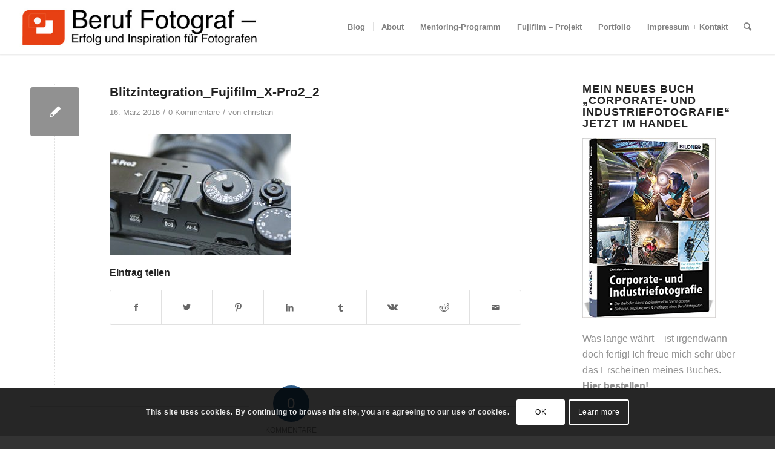

--- FILE ---
content_type: text/html; charset=UTF-8
request_url: https://beruf-fotograf.de/2016/03/16/x-pro2-projekt-8-integration-ins-blitzsystem/blitzintegration_fujifilm_x-pro2_2/
body_size: 19676
content:
<!DOCTYPE html>
<html lang="de" class="html_stretched responsive av-preloader-disabled  html_header_top html_logo_left html_main_nav_header html_menu_right html_slim html_header_sticky html_header_shrinking html_mobile_menu_phone html_header_searchicon html_content_align_center html_header_unstick_top html_header_stretch html_minimal_header html_minimal_header_shadow html_av-submenu-hidden html_av-submenu-display-click html_av-overlay-side html_av-overlay-side-classic html_av-submenu-clone html_entry_id_215 av-cookies-consent-show-message-bar av-cookies-cookie-consent-enabled av-cookies-can-opt-out av-cookies-user-silent-accept avia-cookie-check-browser-settings av-no-preview av-default-lightbox html_text_menu_active av-mobile-menu-switch-default">
<head>
<meta charset="UTF-8" />
<!-- mobile setting -->
<meta name="viewport" content="width=device-width, initial-scale=1">
<!-- Scripts/CSS and wp_head hook -->
<meta name='robots' content='index, follow, max-image-preview:large, max-snippet:-1, max-video-preview:-1' />
<style>img:is([sizes="auto" i], [sizes^="auto," i]) { contain-intrinsic-size: 3000px 1500px }</style>
<script type='text/javascript'>
function avia_cookie_check_sessionStorage()
{
//	FF throws error when all cookies blocked !!
var sessionBlocked = false;
try
{
var test = sessionStorage.getItem( 'aviaCookieRefused' ) != null;
}
catch(e)
{
sessionBlocked = true;
}
var aviaCookieRefused = ! sessionBlocked ? sessionStorage.getItem( 'aviaCookieRefused' ) : null;
var html = document.getElementsByTagName('html')[0];
/**
* Set a class to avoid calls to sessionStorage
*/
if( sessionBlocked || aviaCookieRefused )
{
if( html.className.indexOf('av-cookies-session-refused') < 0 )
{
html.className += ' av-cookies-session-refused';
}
}
if( sessionBlocked || aviaCookieRefused || document.cookie.match(/aviaCookieConsent/) )
{
if( html.className.indexOf('av-cookies-user-silent-accept') >= 0 )
{
html.className = html.className.replace(/\bav-cookies-user-silent-accept\b/g, '');
}
}
}
avia_cookie_check_sessionStorage();
</script>
<!-- This site is optimized with the Yoast SEO plugin v19.9 - https://yoast.com/wordpress/plugins/seo/ -->
<title>Blitzintegration_Fujifilm_X-Pro2_2 | Beruf Fotograf</title>
<link rel="canonical" href="https://beruf-fotograf.de/2016/03/16/x-pro2-projekt-8-integration-ins-blitzsystem/blitzintegration_fujifilm_x-pro2_2/" />
<meta property="og:locale" content="de_DE" />
<meta property="og:type" content="article" />
<meta property="og:title" content="Blitzintegration_Fujifilm_X-Pro2_2 | Beruf Fotograf" />
<meta property="og:url" content="https://beruf-fotograf.de/2016/03/16/x-pro2-projekt-8-integration-ins-blitzsystem/blitzintegration_fujifilm_x-pro2_2/" />
<meta property="og:site_name" content="Beruf Fotograf" />
<meta property="article:publisher" content="https://www.facebook.com/christian.ahrens.140" />
<meta property="og:image" content="https://beruf-fotograf.de/2016/03/16/x-pro2-projekt-8-integration-ins-blitzsystem/blitzintegration_fujifilm_x-pro2_2" />
<meta property="og:image:width" content="1200" />
<meta property="og:image:height" content="800" />
<meta property="og:image:type" content="image/jpeg" />
<meta name="twitter:card" content="summary_large_image" />
<meta name="twitter:site" content="@ChristianAhrens" />
<script type="application/ld+json" class="yoast-schema-graph">{"@context":"https://schema.org","@graph":[{"@type":"WebPage","@id":"https://beruf-fotograf.de/2016/03/16/x-pro2-projekt-8-integration-ins-blitzsystem/blitzintegration_fujifilm_x-pro2_2/","url":"https://beruf-fotograf.de/2016/03/16/x-pro2-projekt-8-integration-ins-blitzsystem/blitzintegration_fujifilm_x-pro2_2/","name":"Blitzintegration_Fujifilm_X-Pro2_2 | Beruf Fotograf","isPartOf":{"@id":"https://beruf-fotograf.de/#website"},"primaryImageOfPage":{"@id":"https://beruf-fotograf.de/2016/03/16/x-pro2-projekt-8-integration-ins-blitzsystem/blitzintegration_fujifilm_x-pro2_2/#primaryimage"},"image":{"@id":"https://beruf-fotograf.de/2016/03/16/x-pro2-projekt-8-integration-ins-blitzsystem/blitzintegration_fujifilm_x-pro2_2/#primaryimage"},"thumbnailUrl":"https://beruf-fotograf.de/wp-content/uploads/2016/03/blitzintegration_fujifilm_x-pro2_2.jpg","datePublished":"2016-03-16T08:04:03+00:00","dateModified":"2016-03-16T08:04:03+00:00","breadcrumb":{"@id":"https://beruf-fotograf.de/2016/03/16/x-pro2-projekt-8-integration-ins-blitzsystem/blitzintegration_fujifilm_x-pro2_2/#breadcrumb"},"inLanguage":"de","potentialAction":[{"@type":"ReadAction","target":["https://beruf-fotograf.de/2016/03/16/x-pro2-projekt-8-integration-ins-blitzsystem/blitzintegration_fujifilm_x-pro2_2/"]}]},{"@type":"ImageObject","inLanguage":"de","@id":"https://beruf-fotograf.de/2016/03/16/x-pro2-projekt-8-integration-ins-blitzsystem/blitzintegration_fujifilm_x-pro2_2/#primaryimage","url":"https://beruf-fotograf.de/wp-content/uploads/2016/03/blitzintegration_fujifilm_x-pro2_2.jpg","contentUrl":"https://beruf-fotograf.de/wp-content/uploads/2016/03/blitzintegration_fujifilm_x-pro2_2.jpg","width":1200,"height":800},{"@type":"BreadcrumbList","@id":"https://beruf-fotograf.de/2016/03/16/x-pro2-projekt-8-integration-ins-blitzsystem/blitzintegration_fujifilm_x-pro2_2/#breadcrumb","itemListElement":[{"@type":"ListItem","position":1,"name":"Startseite","item":"https://beruf-fotograf.de/"},{"@type":"ListItem","position":2,"name":"X-Pro2-Projekt (8): Integration ins Blitzsystem","item":"https://beruf-fotograf.de/2016/03/16/x-pro2-projekt-8-integration-ins-blitzsystem/"},{"@type":"ListItem","position":3,"name":"Blitzintegration_Fujifilm_X-Pro2_2"}]},{"@type":"WebSite","@id":"https://beruf-fotograf.de/#website","url":"https://beruf-fotograf.de/","name":"Beruf Fotograf","description":"Erfolg und Inspiration für Fotografen","potentialAction":[{"@type":"SearchAction","target":{"@type":"EntryPoint","urlTemplate":"https://beruf-fotograf.de/?s={search_term_string}"},"query-input":"required name=search_term_string"}],"inLanguage":"de"}]}</script>
<!-- / Yoast SEO plugin. -->
<link rel="alternate" type="application/rss+xml" title="Beruf Fotograf &raquo; Feed" href="https://beruf-fotograf.de/feed/" />
<link rel="alternate" type="application/rss+xml" title="Beruf Fotograf &raquo; Kommentar-Feed" href="https://beruf-fotograf.de/comments/feed/" />
<link rel="alternate" type="application/rss+xml" title="Beruf Fotograf &raquo; Blitzintegration_Fujifilm_X-Pro2_2-Kommentar-Feed" href="https://beruf-fotograf.de/2016/03/16/x-pro2-projekt-8-integration-ins-blitzsystem/blitzintegration_fujifilm_x-pro2_2/feed/" />
<!-- This site uses the Google Analytics by MonsterInsights plugin v8.10.0 - Using Analytics tracking - https://www.monsterinsights.com/ -->
<script
src="//www.googletagmanager.com/gtag/js?id=UA-93242718-1"  data-cfasync="false" data-wpfc-render="false" type="text/javascript" async></script>
<script data-cfasync="false" data-wpfc-render="false" type="text/javascript">
var mi_version = '8.10.0';
var mi_track_user = true;
var mi_no_track_reason = '';
var disableStrs = [
'ga-disable-UA-93242718-1',
];
/* Function to detect opted out users */
function __gtagTrackerIsOptedOut() {
for (var index = 0; index < disableStrs.length; index++) {
if (document.cookie.indexOf(disableStrs[index] + '=true') > -1) {
return true;
}
}
return false;
}
/* Disable tracking if the opt-out cookie exists. */
if (__gtagTrackerIsOptedOut()) {
for (var index = 0; index < disableStrs.length; index++) {
window[disableStrs[index]] = true;
}
}
/* Opt-out function */
function __gtagTrackerOptout() {
for (var index = 0; index < disableStrs.length; index++) {
document.cookie = disableStrs[index] + '=true; expires=Thu, 31 Dec 2099 23:59:59 UTC; path=/';
window[disableStrs[index]] = true;
}
}
if ('undefined' === typeof gaOptout) {
function gaOptout() {
__gtagTrackerOptout();
}
}
window.dataLayer = window.dataLayer || [];
window.MonsterInsightsDualTracker = {
helpers: {},
trackers: {},
};
if (mi_track_user) {
function __gtagDataLayer() {
dataLayer.push(arguments);
}
function __gtagTracker(type, name, parameters) {
if (!parameters) {
parameters = {};
}
if (parameters.send_to) {
__gtagDataLayer.apply(null, arguments);
return;
}
if (type === 'event') {
parameters.send_to = monsterinsights_frontend.ua;
__gtagDataLayer(type, name, parameters);
} else {
__gtagDataLayer.apply(null, arguments);
}
}
__gtagTracker('js', new Date());
__gtagTracker('set', {
'developer_id.dZGIzZG': true,
});
__gtagTracker('config', 'UA-93242718-1', {"forceSSL":"true","anonymize_ip":"true"} );
window.gtag = __gtagTracker;										(function () {
/* https://developers.google.com/analytics/devguides/collection/analyticsjs/ */
/* ga and __gaTracker compatibility shim. */
var noopfn = function () {
return null;
};
var newtracker = function () {
return new Tracker();
};
var Tracker = function () {
return null;
};
var p = Tracker.prototype;
p.get = noopfn;
p.set = noopfn;
p.send = function () {
var args = Array.prototype.slice.call(arguments);
args.unshift('send');
__gaTracker.apply(null, args);
};
var __gaTracker = function () {
var len = arguments.length;
if (len === 0) {
return;
}
var f = arguments[len - 1];
if (typeof f !== 'object' || f === null || typeof f.hitCallback !== 'function') {
if ('send' === arguments[0]) {
var hitConverted, hitObject = false, action;
if ('event' === arguments[1]) {
if ('undefined' !== typeof arguments[3]) {
hitObject = {
'eventAction': arguments[3],
'eventCategory': arguments[2],
'eventLabel': arguments[4],
'value': arguments[5] ? arguments[5] : 1,
}
}
}
if ('pageview' === arguments[1]) {
if ('undefined' !== typeof arguments[2]) {
hitObject = {
'eventAction': 'page_view',
'page_path': arguments[2],
}
}
}
if (typeof arguments[2] === 'object') {
hitObject = arguments[2];
}
if (typeof arguments[5] === 'object') {
Object.assign(hitObject, arguments[5]);
}
if ('undefined' !== typeof arguments[1].hitType) {
hitObject = arguments[1];
if ('pageview' === hitObject.hitType) {
hitObject.eventAction = 'page_view';
}
}
if (hitObject) {
action = 'timing' === arguments[1].hitType ? 'timing_complete' : hitObject.eventAction;
hitConverted = mapArgs(hitObject);
__gtagTracker('event', action, hitConverted);
}
}
return;
}
function mapArgs(args) {
var arg, hit = {};
var gaMap = {
'eventCategory': 'event_category',
'eventAction': 'event_action',
'eventLabel': 'event_label',
'eventValue': 'event_value',
'nonInteraction': 'non_interaction',
'timingCategory': 'event_category',
'timingVar': 'name',
'timingValue': 'value',
'timingLabel': 'event_label',
'page': 'page_path',
'location': 'page_location',
'title': 'page_title',
};
for (arg in args) {
if (!(!args.hasOwnProperty(arg) || !gaMap.hasOwnProperty(arg))) {
hit[gaMap[arg]] = args[arg];
} else {
hit[arg] = args[arg];
}
}
return hit;
}
try {
f.hitCallback();
} catch (ex) {
}
};
__gaTracker.create = newtracker;
__gaTracker.getByName = newtracker;
__gaTracker.getAll = function () {
return [];
};
__gaTracker.remove = noopfn;
__gaTracker.loaded = true;
window['__gaTracker'] = __gaTracker;
})();
} else {
console.log("");
(function () {
function __gtagTracker() {
return null;
}
window['__gtagTracker'] = __gtagTracker;
window['gtag'] = __gtagTracker;
})();
}
</script>
<!-- / Google Analytics by MonsterInsights -->
<!-- <link rel='stylesheet' id='avia-grid-css' href='https://beruf-fotograf.de/wp-content/themes/enfold/css/grid.css?ver=5.2.1' type='text/css' media='all' /> -->
<!-- <link rel='stylesheet' id='avia-base-css' href='https://beruf-fotograf.de/wp-content/themes/enfold/css/base.css?ver=5.2.1' type='text/css' media='all' /> -->
<!-- <link rel='stylesheet' id='avia-layout-css' href='https://beruf-fotograf.de/wp-content/themes/enfold/css/layout.css?ver=5.2.1' type='text/css' media='all' /> -->
<!-- <link rel='stylesheet' id='avia-module-audioplayer-css' href='https://beruf-fotograf.de/wp-content/themes/enfold/config-templatebuilder/avia-shortcodes/audio-player/audio-player.css?ver=5.2.1' type='text/css' media='all' /> -->
<!-- <link rel='stylesheet' id='avia-module-blog-css' href='https://beruf-fotograf.de/wp-content/themes/enfold/config-templatebuilder/avia-shortcodes/blog/blog.css?ver=5.2.1' type='text/css' media='all' /> -->
<!-- <link rel='stylesheet' id='avia-module-postslider-css' href='https://beruf-fotograf.de/wp-content/themes/enfold/config-templatebuilder/avia-shortcodes/postslider/postslider.css?ver=5.2.1' type='text/css' media='all' /> -->
<!-- <link rel='stylesheet' id='avia-module-button-css' href='https://beruf-fotograf.de/wp-content/themes/enfold/config-templatebuilder/avia-shortcodes/buttons/buttons.css?ver=5.2.1' type='text/css' media='all' /> -->
<!-- <link rel='stylesheet' id='avia-module-buttonrow-css' href='https://beruf-fotograf.de/wp-content/themes/enfold/config-templatebuilder/avia-shortcodes/buttonrow/buttonrow.css?ver=5.2.1' type='text/css' media='all' /> -->
<!-- <link rel='stylesheet' id='avia-module-button-fullwidth-css' href='https://beruf-fotograf.de/wp-content/themes/enfold/config-templatebuilder/avia-shortcodes/buttons_fullwidth/buttons_fullwidth.css?ver=5.2.1' type='text/css' media='all' /> -->
<!-- <link rel='stylesheet' id='avia-module-catalogue-css' href='https://beruf-fotograf.de/wp-content/themes/enfold/config-templatebuilder/avia-shortcodes/catalogue/catalogue.css?ver=5.2.1' type='text/css' media='all' /> -->
<!-- <link rel='stylesheet' id='avia-module-comments-css' href='https://beruf-fotograf.de/wp-content/themes/enfold/config-templatebuilder/avia-shortcodes/comments/comments.css?ver=5.2.1' type='text/css' media='all' /> -->
<!-- <link rel='stylesheet' id='avia-module-contact-css' href='https://beruf-fotograf.de/wp-content/themes/enfold/config-templatebuilder/avia-shortcodes/contact/contact.css?ver=5.2.1' type='text/css' media='all' /> -->
<!-- <link rel='stylesheet' id='avia-module-slideshow-css' href='https://beruf-fotograf.de/wp-content/themes/enfold/config-templatebuilder/avia-shortcodes/slideshow/slideshow.css?ver=5.2.1' type='text/css' media='all' /> -->
<!-- <link rel='stylesheet' id='avia-module-slideshow-contentpartner-css' href='https://beruf-fotograf.de/wp-content/themes/enfold/config-templatebuilder/avia-shortcodes/contentslider/contentslider.css?ver=5.2.1' type='text/css' media='all' /> -->
<!-- <link rel='stylesheet' id='avia-module-countdown-css' href='https://beruf-fotograf.de/wp-content/themes/enfold/config-templatebuilder/avia-shortcodes/countdown/countdown.css?ver=5.2.1' type='text/css' media='all' /> -->
<!-- <link rel='stylesheet' id='avia-module-gallery-css' href='https://beruf-fotograf.de/wp-content/themes/enfold/config-templatebuilder/avia-shortcodes/gallery/gallery.css?ver=5.2.1' type='text/css' media='all' /> -->
<!-- <link rel='stylesheet' id='avia-module-gallery-hor-css' href='https://beruf-fotograf.de/wp-content/themes/enfold/config-templatebuilder/avia-shortcodes/gallery_horizontal/gallery_horizontal.css?ver=5.2.1' type='text/css' media='all' /> -->
<!-- <link rel='stylesheet' id='avia-module-maps-css' href='https://beruf-fotograf.de/wp-content/themes/enfold/config-templatebuilder/avia-shortcodes/google_maps/google_maps.css?ver=5.2.1' type='text/css' media='all' /> -->
<!-- <link rel='stylesheet' id='avia-module-gridrow-css' href='https://beruf-fotograf.de/wp-content/themes/enfold/config-templatebuilder/avia-shortcodes/grid_row/grid_row.css?ver=5.2.1' type='text/css' media='all' /> -->
<!-- <link rel='stylesheet' id='avia-module-heading-css' href='https://beruf-fotograf.de/wp-content/themes/enfold/config-templatebuilder/avia-shortcodes/heading/heading.css?ver=5.2.1' type='text/css' media='all' /> -->
<!-- <link rel='stylesheet' id='avia-module-rotator-css' href='https://beruf-fotograf.de/wp-content/themes/enfold/config-templatebuilder/avia-shortcodes/headline_rotator/headline_rotator.css?ver=5.2.1' type='text/css' media='all' /> -->
<!-- <link rel='stylesheet' id='avia-module-hr-css' href='https://beruf-fotograf.de/wp-content/themes/enfold/config-templatebuilder/avia-shortcodes/hr/hr.css?ver=5.2.1' type='text/css' media='all' /> -->
<!-- <link rel='stylesheet' id='avia-module-icon-css' href='https://beruf-fotograf.de/wp-content/themes/enfold/config-templatebuilder/avia-shortcodes/icon/icon.css?ver=5.2.1' type='text/css' media='all' /> -->
<!-- <link rel='stylesheet' id='avia-module-icon-circles-css' href='https://beruf-fotograf.de/wp-content/themes/enfold/config-templatebuilder/avia-shortcodes/icon_circles/icon_circles.css?ver=5.2.1' type='text/css' media='all' /> -->
<!-- <link rel='stylesheet' id='avia-module-iconbox-css' href='https://beruf-fotograf.de/wp-content/themes/enfold/config-templatebuilder/avia-shortcodes/iconbox/iconbox.css?ver=5.2.1' type='text/css' media='all' /> -->
<!-- <link rel='stylesheet' id='avia-module-icongrid-css' href='https://beruf-fotograf.de/wp-content/themes/enfold/config-templatebuilder/avia-shortcodes/icongrid/icongrid.css?ver=5.2.1' type='text/css' media='all' /> -->
<!-- <link rel='stylesheet' id='avia-module-iconlist-css' href='https://beruf-fotograf.de/wp-content/themes/enfold/config-templatebuilder/avia-shortcodes/iconlist/iconlist.css?ver=5.2.1' type='text/css' media='all' /> -->
<!-- <link rel='stylesheet' id='avia-module-image-css' href='https://beruf-fotograf.de/wp-content/themes/enfold/config-templatebuilder/avia-shortcodes/image/image.css?ver=5.2.1' type='text/css' media='all' /> -->
<!-- <link rel='stylesheet' id='avia-module-hotspot-css' href='https://beruf-fotograf.de/wp-content/themes/enfold/config-templatebuilder/avia-shortcodes/image_hotspots/image_hotspots.css?ver=5.2.1' type='text/css' media='all' /> -->
<!-- <link rel='stylesheet' id='avia-module-magazine-css' href='https://beruf-fotograf.de/wp-content/themes/enfold/config-templatebuilder/avia-shortcodes/magazine/magazine.css?ver=5.2.1' type='text/css' media='all' /> -->
<!-- <link rel='stylesheet' id='avia-module-masonry-css' href='https://beruf-fotograf.de/wp-content/themes/enfold/config-templatebuilder/avia-shortcodes/masonry_entries/masonry_entries.css?ver=5.2.1' type='text/css' media='all' /> -->
<!-- <link rel='stylesheet' id='avia-siteloader-css' href='https://beruf-fotograf.de/wp-content/themes/enfold/css/avia-snippet-site-preloader.css?ver=5.2.1' type='text/css' media='all' /> -->
<!-- <link rel='stylesheet' id='avia-module-menu-css' href='https://beruf-fotograf.de/wp-content/themes/enfold/config-templatebuilder/avia-shortcodes/menu/menu.css?ver=5.2.1' type='text/css' media='all' /> -->
<!-- <link rel='stylesheet' id='avia-module-notification-css' href='https://beruf-fotograf.de/wp-content/themes/enfold/config-templatebuilder/avia-shortcodes/notification/notification.css?ver=5.2.1' type='text/css' media='all' /> -->
<!-- <link rel='stylesheet' id='avia-module-numbers-css' href='https://beruf-fotograf.de/wp-content/themes/enfold/config-templatebuilder/avia-shortcodes/numbers/numbers.css?ver=5.2.1' type='text/css' media='all' /> -->
<!-- <link rel='stylesheet' id='avia-module-portfolio-css' href='https://beruf-fotograf.de/wp-content/themes/enfold/config-templatebuilder/avia-shortcodes/portfolio/portfolio.css?ver=5.2.1' type='text/css' media='all' /> -->
<!-- <link rel='stylesheet' id='avia-module-post-metadata-css' href='https://beruf-fotograf.de/wp-content/themes/enfold/config-templatebuilder/avia-shortcodes/post_metadata/post_metadata.css?ver=5.2.1' type='text/css' media='all' /> -->
<!-- <link rel='stylesheet' id='avia-module-progress-bar-css' href='https://beruf-fotograf.de/wp-content/themes/enfold/config-templatebuilder/avia-shortcodes/progressbar/progressbar.css?ver=5.2.1' type='text/css' media='all' /> -->
<!-- <link rel='stylesheet' id='avia-module-promobox-css' href='https://beruf-fotograf.de/wp-content/themes/enfold/config-templatebuilder/avia-shortcodes/promobox/promobox.css?ver=5.2.1' type='text/css' media='all' /> -->
<!-- <link rel='stylesheet' id='avia-sc-search-css' href='https://beruf-fotograf.de/wp-content/themes/enfold/config-templatebuilder/avia-shortcodes/search/search.css?ver=5.2.1' type='text/css' media='all' /> -->
<!-- <link rel='stylesheet' id='avia-module-slideshow-accordion-css' href='https://beruf-fotograf.de/wp-content/themes/enfold/config-templatebuilder/avia-shortcodes/slideshow_accordion/slideshow_accordion.css?ver=5.2.1' type='text/css' media='all' /> -->
<!-- <link rel='stylesheet' id='avia-module-slideshow-feature-image-css' href='https://beruf-fotograf.de/wp-content/themes/enfold/config-templatebuilder/avia-shortcodes/slideshow_feature_image/slideshow_feature_image.css?ver=5.2.1' type='text/css' media='all' /> -->
<!-- <link rel='stylesheet' id='avia-module-slideshow-fullsize-css' href='https://beruf-fotograf.de/wp-content/themes/enfold/config-templatebuilder/avia-shortcodes/slideshow_fullsize/slideshow_fullsize.css?ver=5.2.1' type='text/css' media='all' /> -->
<!-- <link rel='stylesheet' id='avia-module-slideshow-fullscreen-css' href='https://beruf-fotograf.de/wp-content/themes/enfold/config-templatebuilder/avia-shortcodes/slideshow_fullscreen/slideshow_fullscreen.css?ver=5.2.1' type='text/css' media='all' /> -->
<!-- <link rel='stylesheet' id='avia-module-slideshow-ls-css' href='https://beruf-fotograf.de/wp-content/themes/enfold/config-templatebuilder/avia-shortcodes/slideshow_layerslider/slideshow_layerslider.css?ver=5.2.1' type='text/css' media='all' /> -->
<!-- <link rel='stylesheet' id='avia-module-social-css' href='https://beruf-fotograf.de/wp-content/themes/enfold/config-templatebuilder/avia-shortcodes/social_share/social_share.css?ver=5.2.1' type='text/css' media='all' /> -->
<!-- <link rel='stylesheet' id='avia-module-tabsection-css' href='https://beruf-fotograf.de/wp-content/themes/enfold/config-templatebuilder/avia-shortcodes/tab_section/tab_section.css?ver=5.2.1' type='text/css' media='all' /> -->
<!-- <link rel='stylesheet' id='avia-module-table-css' href='https://beruf-fotograf.de/wp-content/themes/enfold/config-templatebuilder/avia-shortcodes/table/table.css?ver=5.2.1' type='text/css' media='all' /> -->
<!-- <link rel='stylesheet' id='avia-module-tabs-css' href='https://beruf-fotograf.de/wp-content/themes/enfold/config-templatebuilder/avia-shortcodes/tabs/tabs.css?ver=5.2.1' type='text/css' media='all' /> -->
<!-- <link rel='stylesheet' id='avia-module-team-css' href='https://beruf-fotograf.de/wp-content/themes/enfold/config-templatebuilder/avia-shortcodes/team/team.css?ver=5.2.1' type='text/css' media='all' /> -->
<!-- <link rel='stylesheet' id='avia-module-testimonials-css' href='https://beruf-fotograf.de/wp-content/themes/enfold/config-templatebuilder/avia-shortcodes/testimonials/testimonials.css?ver=5.2.1' type='text/css' media='all' /> -->
<!-- <link rel='stylesheet' id='avia-module-timeline-css' href='https://beruf-fotograf.de/wp-content/themes/enfold/config-templatebuilder/avia-shortcodes/timeline/timeline.css?ver=5.2.1' type='text/css' media='all' /> -->
<!-- <link rel='stylesheet' id='avia-module-toggles-css' href='https://beruf-fotograf.de/wp-content/themes/enfold/config-templatebuilder/avia-shortcodes/toggles/toggles.css?ver=5.2.1' type='text/css' media='all' /> -->
<!-- <link rel='stylesheet' id='avia-module-video-css' href='https://beruf-fotograf.de/wp-content/themes/enfold/config-templatebuilder/avia-shortcodes/video/video.css?ver=5.2.1' type='text/css' media='all' /> -->
<!-- <link rel='stylesheet' id='wp-block-library-css' href='https://beruf-fotograf.de/wp-includes/css/dist/block-library/style.min.css?ver=6.8.3' type='text/css' media='all' /> -->
<link rel="stylesheet" type="text/css" href="//beruf-fotograf.de/wp-content/cache/wpfc-minified/l24ebs7a/hmo5w.css" media="all"/>
<style id='global-styles-inline-css' type='text/css'>
:root{--wp--preset--aspect-ratio--square: 1;--wp--preset--aspect-ratio--4-3: 4/3;--wp--preset--aspect-ratio--3-4: 3/4;--wp--preset--aspect-ratio--3-2: 3/2;--wp--preset--aspect-ratio--2-3: 2/3;--wp--preset--aspect-ratio--16-9: 16/9;--wp--preset--aspect-ratio--9-16: 9/16;--wp--preset--color--black: #000000;--wp--preset--color--cyan-bluish-gray: #abb8c3;--wp--preset--color--white: #ffffff;--wp--preset--color--pale-pink: #f78da7;--wp--preset--color--vivid-red: #cf2e2e;--wp--preset--color--luminous-vivid-orange: #ff6900;--wp--preset--color--luminous-vivid-amber: #fcb900;--wp--preset--color--light-green-cyan: #7bdcb5;--wp--preset--color--vivid-green-cyan: #00d084;--wp--preset--color--pale-cyan-blue: #8ed1fc;--wp--preset--color--vivid-cyan-blue: #0693e3;--wp--preset--color--vivid-purple: #9b51e0;--wp--preset--color--metallic-red: #b02b2c;--wp--preset--color--maximum-yellow-red: #edae44;--wp--preset--color--yellow-sun: #eeee22;--wp--preset--color--palm-leaf: #83a846;--wp--preset--color--aero: #7bb0e7;--wp--preset--color--old-lavender: #745f7e;--wp--preset--color--steel-teal: #5f8789;--wp--preset--color--raspberry-pink: #d65799;--wp--preset--color--medium-turquoise: #4ecac2;--wp--preset--gradient--vivid-cyan-blue-to-vivid-purple: linear-gradient(135deg,rgba(6,147,227,1) 0%,rgb(155,81,224) 100%);--wp--preset--gradient--light-green-cyan-to-vivid-green-cyan: linear-gradient(135deg,rgb(122,220,180) 0%,rgb(0,208,130) 100%);--wp--preset--gradient--luminous-vivid-amber-to-luminous-vivid-orange: linear-gradient(135deg,rgba(252,185,0,1) 0%,rgba(255,105,0,1) 100%);--wp--preset--gradient--luminous-vivid-orange-to-vivid-red: linear-gradient(135deg,rgba(255,105,0,1) 0%,rgb(207,46,46) 100%);--wp--preset--gradient--very-light-gray-to-cyan-bluish-gray: linear-gradient(135deg,rgb(238,238,238) 0%,rgb(169,184,195) 100%);--wp--preset--gradient--cool-to-warm-spectrum: linear-gradient(135deg,rgb(74,234,220) 0%,rgb(151,120,209) 20%,rgb(207,42,186) 40%,rgb(238,44,130) 60%,rgb(251,105,98) 80%,rgb(254,248,76) 100%);--wp--preset--gradient--blush-light-purple: linear-gradient(135deg,rgb(255,206,236) 0%,rgb(152,150,240) 100%);--wp--preset--gradient--blush-bordeaux: linear-gradient(135deg,rgb(254,205,165) 0%,rgb(254,45,45) 50%,rgb(107,0,62) 100%);--wp--preset--gradient--luminous-dusk: linear-gradient(135deg,rgb(255,203,112) 0%,rgb(199,81,192) 50%,rgb(65,88,208) 100%);--wp--preset--gradient--pale-ocean: linear-gradient(135deg,rgb(255,245,203) 0%,rgb(182,227,212) 50%,rgb(51,167,181) 100%);--wp--preset--gradient--electric-grass: linear-gradient(135deg,rgb(202,248,128) 0%,rgb(113,206,126) 100%);--wp--preset--gradient--midnight: linear-gradient(135deg,rgb(2,3,129) 0%,rgb(40,116,252) 100%);--wp--preset--font-size--small: 1rem;--wp--preset--font-size--medium: 1.125rem;--wp--preset--font-size--large: 1.75rem;--wp--preset--font-size--x-large: clamp(1.75rem, 3vw, 2.25rem);--wp--preset--spacing--20: 0.44rem;--wp--preset--spacing--30: 0.67rem;--wp--preset--spacing--40: 1rem;--wp--preset--spacing--50: 1.5rem;--wp--preset--spacing--60: 2.25rem;--wp--preset--spacing--70: 3.38rem;--wp--preset--spacing--80: 5.06rem;--wp--preset--shadow--natural: 6px 6px 9px rgba(0, 0, 0, 0.2);--wp--preset--shadow--deep: 12px 12px 50px rgba(0, 0, 0, 0.4);--wp--preset--shadow--sharp: 6px 6px 0px rgba(0, 0, 0, 0.2);--wp--preset--shadow--outlined: 6px 6px 0px -3px rgba(255, 255, 255, 1), 6px 6px rgba(0, 0, 0, 1);--wp--preset--shadow--crisp: 6px 6px 0px rgba(0, 0, 0, 1);}:root { --wp--style--global--content-size: 800px;--wp--style--global--wide-size: 1130px; }:where(body) { margin: 0; }.wp-site-blocks > .alignleft { float: left; margin-right: 2em; }.wp-site-blocks > .alignright { float: right; margin-left: 2em; }.wp-site-blocks > .aligncenter { justify-content: center; margin-left: auto; margin-right: auto; }:where(.is-layout-flex){gap: 0.5em;}:where(.is-layout-grid){gap: 0.5em;}.is-layout-flow > .alignleft{float: left;margin-inline-start: 0;margin-inline-end: 2em;}.is-layout-flow > .alignright{float: right;margin-inline-start: 2em;margin-inline-end: 0;}.is-layout-flow > .aligncenter{margin-left: auto !important;margin-right: auto !important;}.is-layout-constrained > .alignleft{float: left;margin-inline-start: 0;margin-inline-end: 2em;}.is-layout-constrained > .alignright{float: right;margin-inline-start: 2em;margin-inline-end: 0;}.is-layout-constrained > .aligncenter{margin-left: auto !important;margin-right: auto !important;}.is-layout-constrained > :where(:not(.alignleft):not(.alignright):not(.alignfull)){max-width: var(--wp--style--global--content-size);margin-left: auto !important;margin-right: auto !important;}.is-layout-constrained > .alignwide{max-width: var(--wp--style--global--wide-size);}body .is-layout-flex{display: flex;}.is-layout-flex{flex-wrap: wrap;align-items: center;}.is-layout-flex > :is(*, div){margin: 0;}body .is-layout-grid{display: grid;}.is-layout-grid > :is(*, div){margin: 0;}body{padding-top: 0px;padding-right: 0px;padding-bottom: 0px;padding-left: 0px;}a:where(:not(.wp-element-button)){text-decoration: underline;}:root :where(.wp-element-button, .wp-block-button__link){background-color: #32373c;border-width: 0;color: #fff;font-family: inherit;font-size: inherit;line-height: inherit;padding: calc(0.667em + 2px) calc(1.333em + 2px);text-decoration: none;}.has-black-color{color: var(--wp--preset--color--black) !important;}.has-cyan-bluish-gray-color{color: var(--wp--preset--color--cyan-bluish-gray) !important;}.has-white-color{color: var(--wp--preset--color--white) !important;}.has-pale-pink-color{color: var(--wp--preset--color--pale-pink) !important;}.has-vivid-red-color{color: var(--wp--preset--color--vivid-red) !important;}.has-luminous-vivid-orange-color{color: var(--wp--preset--color--luminous-vivid-orange) !important;}.has-luminous-vivid-amber-color{color: var(--wp--preset--color--luminous-vivid-amber) !important;}.has-light-green-cyan-color{color: var(--wp--preset--color--light-green-cyan) !important;}.has-vivid-green-cyan-color{color: var(--wp--preset--color--vivid-green-cyan) !important;}.has-pale-cyan-blue-color{color: var(--wp--preset--color--pale-cyan-blue) !important;}.has-vivid-cyan-blue-color{color: var(--wp--preset--color--vivid-cyan-blue) !important;}.has-vivid-purple-color{color: var(--wp--preset--color--vivid-purple) !important;}.has-metallic-red-color{color: var(--wp--preset--color--metallic-red) !important;}.has-maximum-yellow-red-color{color: var(--wp--preset--color--maximum-yellow-red) !important;}.has-yellow-sun-color{color: var(--wp--preset--color--yellow-sun) !important;}.has-palm-leaf-color{color: var(--wp--preset--color--palm-leaf) !important;}.has-aero-color{color: var(--wp--preset--color--aero) !important;}.has-old-lavender-color{color: var(--wp--preset--color--old-lavender) !important;}.has-steel-teal-color{color: var(--wp--preset--color--steel-teal) !important;}.has-raspberry-pink-color{color: var(--wp--preset--color--raspberry-pink) !important;}.has-medium-turquoise-color{color: var(--wp--preset--color--medium-turquoise) !important;}.has-black-background-color{background-color: var(--wp--preset--color--black) !important;}.has-cyan-bluish-gray-background-color{background-color: var(--wp--preset--color--cyan-bluish-gray) !important;}.has-white-background-color{background-color: var(--wp--preset--color--white) !important;}.has-pale-pink-background-color{background-color: var(--wp--preset--color--pale-pink) !important;}.has-vivid-red-background-color{background-color: var(--wp--preset--color--vivid-red) !important;}.has-luminous-vivid-orange-background-color{background-color: var(--wp--preset--color--luminous-vivid-orange) !important;}.has-luminous-vivid-amber-background-color{background-color: var(--wp--preset--color--luminous-vivid-amber) !important;}.has-light-green-cyan-background-color{background-color: var(--wp--preset--color--light-green-cyan) !important;}.has-vivid-green-cyan-background-color{background-color: var(--wp--preset--color--vivid-green-cyan) !important;}.has-pale-cyan-blue-background-color{background-color: var(--wp--preset--color--pale-cyan-blue) !important;}.has-vivid-cyan-blue-background-color{background-color: var(--wp--preset--color--vivid-cyan-blue) !important;}.has-vivid-purple-background-color{background-color: var(--wp--preset--color--vivid-purple) !important;}.has-metallic-red-background-color{background-color: var(--wp--preset--color--metallic-red) !important;}.has-maximum-yellow-red-background-color{background-color: var(--wp--preset--color--maximum-yellow-red) !important;}.has-yellow-sun-background-color{background-color: var(--wp--preset--color--yellow-sun) !important;}.has-palm-leaf-background-color{background-color: var(--wp--preset--color--palm-leaf) !important;}.has-aero-background-color{background-color: var(--wp--preset--color--aero) !important;}.has-old-lavender-background-color{background-color: var(--wp--preset--color--old-lavender) !important;}.has-steel-teal-background-color{background-color: var(--wp--preset--color--steel-teal) !important;}.has-raspberry-pink-background-color{background-color: var(--wp--preset--color--raspberry-pink) !important;}.has-medium-turquoise-background-color{background-color: var(--wp--preset--color--medium-turquoise) !important;}.has-black-border-color{border-color: var(--wp--preset--color--black) !important;}.has-cyan-bluish-gray-border-color{border-color: var(--wp--preset--color--cyan-bluish-gray) !important;}.has-white-border-color{border-color: var(--wp--preset--color--white) !important;}.has-pale-pink-border-color{border-color: var(--wp--preset--color--pale-pink) !important;}.has-vivid-red-border-color{border-color: var(--wp--preset--color--vivid-red) !important;}.has-luminous-vivid-orange-border-color{border-color: var(--wp--preset--color--luminous-vivid-orange) !important;}.has-luminous-vivid-amber-border-color{border-color: var(--wp--preset--color--luminous-vivid-amber) !important;}.has-light-green-cyan-border-color{border-color: var(--wp--preset--color--light-green-cyan) !important;}.has-vivid-green-cyan-border-color{border-color: var(--wp--preset--color--vivid-green-cyan) !important;}.has-pale-cyan-blue-border-color{border-color: var(--wp--preset--color--pale-cyan-blue) !important;}.has-vivid-cyan-blue-border-color{border-color: var(--wp--preset--color--vivid-cyan-blue) !important;}.has-vivid-purple-border-color{border-color: var(--wp--preset--color--vivid-purple) !important;}.has-metallic-red-border-color{border-color: var(--wp--preset--color--metallic-red) !important;}.has-maximum-yellow-red-border-color{border-color: var(--wp--preset--color--maximum-yellow-red) !important;}.has-yellow-sun-border-color{border-color: var(--wp--preset--color--yellow-sun) !important;}.has-palm-leaf-border-color{border-color: var(--wp--preset--color--palm-leaf) !important;}.has-aero-border-color{border-color: var(--wp--preset--color--aero) !important;}.has-old-lavender-border-color{border-color: var(--wp--preset--color--old-lavender) !important;}.has-steel-teal-border-color{border-color: var(--wp--preset--color--steel-teal) !important;}.has-raspberry-pink-border-color{border-color: var(--wp--preset--color--raspberry-pink) !important;}.has-medium-turquoise-border-color{border-color: var(--wp--preset--color--medium-turquoise) !important;}.has-vivid-cyan-blue-to-vivid-purple-gradient-background{background: var(--wp--preset--gradient--vivid-cyan-blue-to-vivid-purple) !important;}.has-light-green-cyan-to-vivid-green-cyan-gradient-background{background: var(--wp--preset--gradient--light-green-cyan-to-vivid-green-cyan) !important;}.has-luminous-vivid-amber-to-luminous-vivid-orange-gradient-background{background: var(--wp--preset--gradient--luminous-vivid-amber-to-luminous-vivid-orange) !important;}.has-luminous-vivid-orange-to-vivid-red-gradient-background{background: var(--wp--preset--gradient--luminous-vivid-orange-to-vivid-red) !important;}.has-very-light-gray-to-cyan-bluish-gray-gradient-background{background: var(--wp--preset--gradient--very-light-gray-to-cyan-bluish-gray) !important;}.has-cool-to-warm-spectrum-gradient-background{background: var(--wp--preset--gradient--cool-to-warm-spectrum) !important;}.has-blush-light-purple-gradient-background{background: var(--wp--preset--gradient--blush-light-purple) !important;}.has-blush-bordeaux-gradient-background{background: var(--wp--preset--gradient--blush-bordeaux) !important;}.has-luminous-dusk-gradient-background{background: var(--wp--preset--gradient--luminous-dusk) !important;}.has-pale-ocean-gradient-background{background: var(--wp--preset--gradient--pale-ocean) !important;}.has-electric-grass-gradient-background{background: var(--wp--preset--gradient--electric-grass) !important;}.has-midnight-gradient-background{background: var(--wp--preset--gradient--midnight) !important;}.has-small-font-size{font-size: var(--wp--preset--font-size--small) !important;}.has-medium-font-size{font-size: var(--wp--preset--font-size--medium) !important;}.has-large-font-size{font-size: var(--wp--preset--font-size--large) !important;}.has-x-large-font-size{font-size: var(--wp--preset--font-size--x-large) !important;}
:where(.wp-block-post-template.is-layout-flex){gap: 1.25em;}:where(.wp-block-post-template.is-layout-grid){gap: 1.25em;}
:where(.wp-block-columns.is-layout-flex){gap: 2em;}:where(.wp-block-columns.is-layout-grid){gap: 2em;}
:root :where(.wp-block-pullquote){font-size: 1.5em;line-height: 1.6;}
</style>
<!-- <link rel='stylesheet' id='avia-scs-css' href='https://beruf-fotograf.de/wp-content/themes/enfold/css/shortcodes.css?ver=5.2.1' type='text/css' media='all' /> -->
<link rel="stylesheet" type="text/css" href="//beruf-fotograf.de/wp-content/cache/wpfc-minified/8vc0xcmh/lme9.css" media="all"/>
<!-- <link rel='stylesheet' id='avia-popup-css-css' href='https://beruf-fotograf.de/wp-content/themes/enfold/js/aviapopup/magnific-popup.css?ver=5.2.1' type='text/css' media='screen' /> -->
<!-- <link rel='stylesheet' id='avia-lightbox-css' href='https://beruf-fotograf.de/wp-content/themes/enfold/css/avia-snippet-lightbox.css?ver=5.2.1' type='text/css' media='screen' /> -->
<!-- <link rel='stylesheet' id='avia-widget-css-css' href='https://beruf-fotograf.de/wp-content/themes/enfold/css/avia-snippet-widget.css?ver=5.2.1' type='text/css' media='screen' /> -->
<link rel="stylesheet" type="text/css" href="//beruf-fotograf.de/wp-content/cache/wpfc-minified/qgouj9tk/hmo5w.css" media="screen"/>
<!-- <link rel='stylesheet' id='avia-dynamic-css' href='https://beruf-fotograf.de/wp-content/uploads/dynamic_avia/enfold.css?ver=68d14207845cb' type='text/css' media='all' /> -->
<!-- <link rel='stylesheet' id='avia-custom-css' href='https://beruf-fotograf.de/wp-content/themes/enfold/css/custom.css?ver=5.2.1' type='text/css' media='all' /> -->
<link rel="stylesheet" type="text/css" href="//beruf-fotograf.de/wp-content/cache/wpfc-minified/d21zpus/hmo5w.css" media="all"/>
<!-- <link rel='stylesheet' id='avia-cookie-css-css' href='https://beruf-fotograf.de/wp-content/themes/enfold/css/avia-snippet-cookieconsent.css?ver=5.2.1' type='text/css' media='screen' /> -->
<link rel="stylesheet" type="text/css" href="//beruf-fotograf.de/wp-content/cache/wpfc-minified/lbflh4kj/lme9.css" media="screen"/>
<script src='//beruf-fotograf.de/wp-content/cache/wpfc-minified/7j9d4s78/hmoiv.js' type="text/javascript"></script>
<!-- <script type="text/javascript" src="https://beruf-fotograf.de/wp-includes/js/jquery/jquery.min.js?ver=3.7.1" id="jquery-core-js"></script> -->
<!-- <script type="text/javascript" src="https://beruf-fotograf.de/wp-includes/js/jquery/jquery-migrate.min.js?ver=3.4.1" id="jquery-migrate-js"></script> -->
<!-- <script type="text/javascript" src="https://beruf-fotograf.de/wp-content/plugins/google-analytics-for-wordpress/assets/js/frontend-gtag.min.js?ver=8.10.0" id="monsterinsights-frontend-script-js"></script> -->
<script data-cfasync="false" data-wpfc-render="false" type="text/javascript" id='monsterinsights-frontend-script-js-extra'>/* <![CDATA[ */
var monsterinsights_frontend = {"js_events_tracking":"true","download_extensions":"doc,pdf,ppt,zip,xls,docx,pptx,xlsx","inbound_paths":"[]","home_url":"https:\/\/beruf-fotograf.de","hash_tracking":"false","ua":"UA-93242718-1","v4_id":""};/* ]]> */
</script>
<script src='//beruf-fotograf.de/wp-content/cache/wpfc-minified/97w5e5lj/hmoiv.js' type="text/javascript"></script>
<!-- <script type="text/javascript" src="https://beruf-fotograf.de/wp-content/themes/enfold/js/avia-compat.js?ver=5.2.1" id="avia-compat-js"></script> -->
<link rel="https://api.w.org/" href="https://beruf-fotograf.de/wp-json/" /><link rel="alternate" title="JSON" type="application/json" href="https://beruf-fotograf.de/wp-json/wp/v2/media/215" /><link rel="EditURI" type="application/rsd+xml" title="RSD" href="https://beruf-fotograf.de/xmlrpc.php?rsd" />
<meta name="generator" content="WordPress 6.8.3" />
<link rel='shortlink' href='https://beruf-fotograf.de/?p=215' />
<link rel="alternate" title="oEmbed (JSON)" type="application/json+oembed" href="https://beruf-fotograf.de/wp-json/oembed/1.0/embed?url=https%3A%2F%2Fberuf-fotograf.de%2F2016%2F03%2F16%2Fx-pro2-projekt-8-integration-ins-blitzsystem%2Fblitzintegration_fujifilm_x-pro2_2%2F" />
<link rel="alternate" title="oEmbed (XML)" type="text/xml+oembed" href="https://beruf-fotograf.de/wp-json/oembed/1.0/embed?url=https%3A%2F%2Fberuf-fotograf.de%2F2016%2F03%2F16%2Fx-pro2-projekt-8-integration-ins-blitzsystem%2Fblitzintegration_fujifilm_x-pro2_2%2F&#038;format=xml" />
<link rel="profile" href="http://gmpg.org/xfn/11" />
<link rel="alternate" type="application/rss+xml" title="Beruf Fotograf RSS2 Feed" href="https://beruf-fotograf.de/feed/" />
<link rel="pingback" href="https://beruf-fotograf.de/xmlrpc.php" />
<!--[if lt IE 9]><script src="https://beruf-fotograf.de/wp-content/themes/enfold/js/html5shiv.js"></script><![endif]-->
<link rel="icon" href="http://beruf-fotograf.de/wp-content/uploads/2017/03/cda_logo.jpg" type="image/x-icon">
<link rel="icon" href="https://beruf-fotograf.de/wp-content/uploads/2017/03/cda_logo-100x100.jpg" sizes="32x32" />
<link rel="icon" href="https://beruf-fotograf.de/wp-content/uploads/2017/03/cda_logo.jpg" sizes="192x192" />
<link rel="apple-touch-icon" href="https://beruf-fotograf.de/wp-content/uploads/2017/03/cda_logo.jpg" />
<meta name="msapplication-TileImage" content="https://beruf-fotograf.de/wp-content/uploads/2017/03/cda_logo.jpg" />
<style type='text/css'>
@font-face {font-family: 'entypo-fontello'; font-weight: normal; font-style: normal; font-display: auto;
src: url('https://beruf-fotograf.de/wp-content/themes/enfold/config-templatebuilder/avia-template-builder/assets/fonts/entypo-fontello.woff2') format('woff2'),
url('https://beruf-fotograf.de/wp-content/themes/enfold/config-templatebuilder/avia-template-builder/assets/fonts/entypo-fontello.woff') format('woff'),
url('https://beruf-fotograf.de/wp-content/themes/enfold/config-templatebuilder/avia-template-builder/assets/fonts/entypo-fontello.ttf') format('truetype'),
url('https://beruf-fotograf.de/wp-content/themes/enfold/config-templatebuilder/avia-template-builder/assets/fonts/entypo-fontello.svg#entypo-fontello') format('svg'),
url('https://beruf-fotograf.de/wp-content/themes/enfold/config-templatebuilder/avia-template-builder/assets/fonts/entypo-fontello.eot'),
url('https://beruf-fotograf.de/wp-content/themes/enfold/config-templatebuilder/avia-template-builder/assets/fonts/entypo-fontello.eot?#iefix') format('embedded-opentype');
} #top .avia-font-entypo-fontello, body .avia-font-entypo-fontello, html body [data-av_iconfont='entypo-fontello']:before{ font-family: 'entypo-fontello'; }
</style>
<!--
Debugging Info for Theme support: 
Theme: Enfold
Version: 5.2.1
Installed: enfold
AviaFramework Version: 5.2
AviaBuilder Version: 5.2
aviaElementManager Version: 1.0.1
ML:1073741824-PU:28-PLA:7
WP:6.8.3
Compress: CSS:disabled - JS:disabled
Updates: disabled
PLAu:6
-->
</head>
<body id="top" class="attachment wp-singular attachment-template-default single single-attachment postid-215 attachmentid-215 attachment-jpeg wp-theme-enfold stretched rtl_columns av-curtain-numeric verdana-websave verdana  avia-responsive-images-support" itemscope="itemscope" itemtype="https://schema.org/WebPage" >
<div id='wrap_all'>
<header id='header' class='all_colors header_color light_bg_color  av_header_top av_logo_left av_main_nav_header av_menu_right av_slim av_header_sticky av_header_shrinking av_header_stretch av_mobile_menu_phone av_header_searchicon av_header_unstick_top av_seperator_small_border av_minimal_header av_minimal_header_shadow av_bottom_nav_disabled '  role="banner" itemscope="itemscope" itemtype="https://schema.org/WPHeader" >
<div  id='header_main' class='container_wrap container_wrap_logo'>
<div class='container av-logo-container'><div class='inner-container'><span class='logo avia-standard-logo'><a href='https://beruf-fotograf.de/' class=''><img src="https://beruf-fotograf.de/wp-content/uploads/2017/03/Beruf-Fotograf_Christian-Ahrens.jpg" srcset="https://beruf-fotograf.de/wp-content/uploads/2017/03/Beruf-Fotograf_Christian-Ahrens.jpg 500w, https://beruf-fotograf.de/wp-content/uploads/2017/03/Beruf-Fotograf_Christian-Ahrens-300x67.jpg 300w, https://beruf-fotograf.de/wp-content/uploads/2017/03/Beruf-Fotograf_Christian-Ahrens-495x111.jpg 495w, https://beruf-fotograf.de/wp-content/uploads/2017/03/Beruf-Fotograf_Christian-Ahrens-450x100.jpg 450w" sizes="(max-width: 500px) 100vw, 500px" height="100" width="300" alt='Beruf Fotograf' title='Beruf-Fotograf_Christian-Ahrens' /></a></span><nav class='main_menu' data-selectname='Wähle eine Seite'  role="navigation" itemscope="itemscope" itemtype="https://schema.org/SiteNavigationElement" ><div class="avia-menu av-main-nav-wrap"><ul role="menu" class="menu av-main-nav" id="avia-menu"><li role="menuitem" id="menu-item-735" class="menu-item menu-item-type-custom menu-item-object-custom menu-item-home menu-item-top-level menu-item-top-level-1"><a href="http://beruf-fotograf.de" itemprop="url" tabindex="0"><span class="avia-bullet"></span><span class="avia-menu-text">Blog</span><span class="avia-menu-fx"><span class="avia-arrow-wrap"><span class="avia-arrow"></span></span></span></a></li>
<li role="menuitem" id="menu-item-710" class="menu-item menu-item-type-post_type menu-item-object-page menu-item-top-level menu-item-top-level-2"><a href="https://beruf-fotograf.de/ueber-diese-site/" itemprop="url" tabindex="0"><span class="avia-bullet"></span><span class="avia-menu-text">About</span><span class="avia-menu-fx"><span class="avia-arrow-wrap"><span class="avia-arrow"></span></span></span></a></li>
<li role="menuitem" id="menu-item-2189" class="menu-item menu-item-type-post_type menu-item-object-page menu-item-top-level menu-item-top-level-3"><a href="https://beruf-fotograf.de/mentoring-programm-unternehmensfotografie/" itemprop="url" tabindex="0"><span class="avia-bullet"></span><span class="avia-menu-text">Mentoring-Programm</span><span class="avia-menu-fx"><span class="avia-arrow-wrap"><span class="avia-arrow"></span></span></span></a></li>
<li role="menuitem" id="menu-item-717" class="menu-item menu-item-type-taxonomy menu-item-object-category menu-item-top-level menu-item-top-level-4"><a href="https://beruf-fotograf.de/category/fujifilm-x-pro2-projekt/" itemprop="url" tabindex="0"><span class="avia-bullet"></span><span class="avia-menu-text">Fujifilm &#8211; Projekt</span><span class="avia-menu-fx"><span class="avia-arrow-wrap"><span class="avia-arrow"></span></span></span></a></li>
<li role="menuitem" id="menu-item-1033" class="menu-item menu-item-type-post_type menu-item-object-page menu-item-top-level menu-item-top-level-5"><a href="https://beruf-fotograf.de/portfolio-christian-ahrens/" itemprop="url" tabindex="0"><span class="avia-bullet"></span><span class="avia-menu-text">Portfolio</span><span class="avia-menu-fx"><span class="avia-arrow-wrap"><span class="avia-arrow"></span></span></span></a></li>
<li role="menuitem" id="menu-item-711" class="menu-item menu-item-type-post_type menu-item-object-page menu-item-top-level menu-item-top-level-6"><a href="https://beruf-fotograf.de/kontakt/" itemprop="url" tabindex="0"><span class="avia-bullet"></span><span class="avia-menu-text">Impressum + Kontakt</span><span class="avia-menu-fx"><span class="avia-arrow-wrap"><span class="avia-arrow"></span></span></span></a></li>
<li id="menu-item-search" class="noMobile menu-item menu-item-search-dropdown menu-item-avia-special" role="menuitem"><a aria-label="Suche" href="?s=" rel="nofollow" data-avia-search-tooltip="
&lt;form role=&quot;search&quot; action=&quot;https://beruf-fotograf.de/&quot; id=&quot;searchform&quot; method=&quot;get&quot; class=&quot;&quot;&gt;
&lt;div&gt;
&lt;input type=&quot;submit&quot; value=&quot;&quot; id=&quot;searchsubmit&quot; class=&quot;button avia-font-entypo-fontello&quot; /&gt;
&lt;input type=&quot;text&quot; id=&quot;s&quot; name=&quot;s&quot; value=&quot;&quot; placeholder='Suche' /&gt;
&lt;/div&gt;
&lt;/form&gt;
" aria-hidden='false' data-av_icon='' data-av_iconfont='entypo-fontello'><span class="avia_hidden_link_text">Suche</span></a></li><li class="av-burger-menu-main menu-item-avia-special ">
<a href="#" aria-label="Menü" aria-hidden="false">
<span class="av-hamburger av-hamburger--spin av-js-hamburger">
<span class="av-hamburger-box">
<span class="av-hamburger-inner"></span>
<strong>Menü</strong>
</span>
</span>
<span class="avia_hidden_link_text">Menü</span>
</a>
</li></ul></div></nav></div> </div> 
<!-- end container_wrap-->
</div>
<div class='header_bg'></div>
<!-- end header -->
</header>
<div id='main' class='all_colors' data-scroll-offset='88'>
<div class='container_wrap container_wrap_first main_color sidebar_right'>
<div class='container template-blog template-single-blog '>
<main class='content units av-content-small alpha '  role="main" itemprop="mainContentOfPage" >
<article class="post-entry post-entry-type-standard post-entry-215 post-loop-1 post-parity-odd post-entry-last single-small post  post-215 attachment type-attachment status-inherit hentry"  itemscope="itemscope" itemtype="https://schema.org/CreativeWork" ><div class="blog-meta"><a href="https://beruf-fotograf.de/wp-content/uploads/2016/03/blitzintegration_fujifilm_x-pro2_2-1024x683.jpg" data-srcset="https://beruf-fotograf.de/wp-content/uploads/2016/03/blitzintegration_fujifilm_x-pro2_2-1024x683.jpg 1024w, https://beruf-fotograf.de/wp-content/uploads/2016/03/blitzintegration_fujifilm_x-pro2_2-300x200.jpg 300w, https://beruf-fotograf.de/wp-content/uploads/2016/03/blitzintegration_fujifilm_x-pro2_2-768x512.jpg 768w, https://beruf-fotograf.de/wp-content/uploads/2016/03/blitzintegration_fujifilm_x-pro2_2.jpg 1200w" data-sizes="(max-width: 1024px) 100vw, 1024px" class='small-preview'  title="Blitzintegration_Fujifilm_X-Pro2_2"   itemprop="image" itemscope="itemscope" itemtype="https://schema.org/ImageObject" ><span class="iconfont" aria-hidden='true' data-av_icon='' data-av_iconfont='entypo-fontello'></span></a></div><div class='entry-content-wrapper clearfix standard-content'><header class="entry-content-header"><h1 class='post-title entry-title '  itemprop="headline" >Blitzintegration_Fujifilm_X-Pro2_2<span class="post-format-icon minor-meta"></span></h1><span class="post-meta-infos"><time class="date-container minor-meta updated"  itemprop="datePublished" datetime="2016-03-16T10:04:03+01:00" >16. März 2016</time><span class="text-sep">/</span><span class="comment-container minor-meta"><a href="https://beruf-fotograf.de/2016/03/16/x-pro2-projekt-8-integration-ins-blitzsystem/blitzintegration_fujifilm_x-pro2_2/#respond" class="comments-link" >0 Kommentare</a></span><span class="text-sep">/</span><span class="blog-author minor-meta">von <span class="entry-author-link"  itemprop="author" ><span class="author"><span class="fn"><a href="https://beruf-fotograf.de/author/christian/" title="Beiträge von christian" rel="author">christian</a></span></span></span></span></span></header><div class="entry-content"  itemprop="text" ><p class="attachment"><a href='https://beruf-fotograf.de/wp-content/uploads/2016/03/blitzintegration_fujifilm_x-pro2_2.jpg'><img decoding="async" width="300" height="200" src="https://beruf-fotograf.de/wp-content/uploads/2016/03/blitzintegration_fujifilm_x-pro2_2-300x200.jpg" class="attachment-medium size-medium" alt="" srcset="https://beruf-fotograf.de/wp-content/uploads/2016/03/blitzintegration_fujifilm_x-pro2_2-300x200.jpg 300w, https://beruf-fotograf.de/wp-content/uploads/2016/03/blitzintegration_fujifilm_x-pro2_2-768x512.jpg 768w, https://beruf-fotograf.de/wp-content/uploads/2016/03/blitzintegration_fujifilm_x-pro2_2-1024x683.jpg 1024w, https://beruf-fotograf.de/wp-content/uploads/2016/03/blitzintegration_fujifilm_x-pro2_2.jpg 1200w" sizes="(max-width: 300px) 100vw, 300px" /></a></p>
</div><footer class="entry-footer"><div class='av-social-sharing-box av-social-sharing-box-default av-social-sharing-box-fullwidth'><div class="av-share-box"><h5 class='av-share-link-description av-no-toc '>Eintrag teilen</h5><ul class="av-share-box-list noLightbox"><li class='av-share-link av-social-link-facebook' ><a target="_blank" aria-label="Teilen auf Facebook" href='https://www.facebook.com/sharer.php?u=https://beruf-fotograf.de/2016/03/16/x-pro2-projekt-8-integration-ins-blitzsystem/blitzintegration_fujifilm_x-pro2_2/&#038;t=Blitzintegration_Fujifilm_X-Pro2_2' aria-hidden='false' data-av_icon='' data-av_iconfont='entypo-fontello' title='' data-avia-related-tooltip='Teilen auf Facebook' rel="noopener"><span class='avia_hidden_link_text'>Teilen auf Facebook</span></a></li><li class='av-share-link av-social-link-twitter' ><a target="_blank" aria-label="Teilen auf Twitter" href='https://twitter.com/share?text=Blitzintegration_Fujifilm_X-Pro2_2&#038;url=https://beruf-fotograf.de/?p=215' aria-hidden='false' data-av_icon='' data-av_iconfont='entypo-fontello' title='' data-avia-related-tooltip='Teilen auf Twitter' rel="noopener"><span class='avia_hidden_link_text'>Teilen auf Twitter</span></a></li><li class='av-share-link av-social-link-pinterest' ><a target="_blank" aria-label="Teilen auf Pinterest" href='https://pinterest.com/pin/create/button/?url=https%3A%2F%2Fberuf-fotograf.de%2F2016%2F03%2F16%2Fx-pro2-projekt-8-integration-ins-blitzsystem%2Fblitzintegration_fujifilm_x-pro2_2%2F&#038;description=Blitzintegration_Fujifilm_X-Pro2_2&#038;media=https%3A%2F%2Fberuf-fotograf.de%2Fwp-content%2Fuploads%2F2016%2F03%2Fblitzintegration_fujifilm_x-pro2_2.jpg' aria-hidden='false' data-av_icon='' data-av_iconfont='entypo-fontello' title='' data-avia-related-tooltip='Teilen auf Pinterest' rel="noopener"><span class='avia_hidden_link_text'>Teilen auf Pinterest</span></a></li><li class='av-share-link av-social-link-linkedin' ><a target="_blank" aria-label="Teilen auf LinkedIn" href='https://linkedin.com/shareArticle?mini=true&#038;title=Blitzintegration_Fujifilm_X-Pro2_2&#038;url=https://beruf-fotograf.de/2016/03/16/x-pro2-projekt-8-integration-ins-blitzsystem/blitzintegration_fujifilm_x-pro2_2/' aria-hidden='false' data-av_icon='' data-av_iconfont='entypo-fontello' title='' data-avia-related-tooltip='Teilen auf LinkedIn' rel="noopener"><span class='avia_hidden_link_text'>Teilen auf LinkedIn</span></a></li><li class='av-share-link av-social-link-tumblr' ><a target="_blank" aria-label="Teilen auf Tumblr" href='https://www.tumblr.com/share/link?url=https%3A%2F%2Fberuf-fotograf.de%2F2016%2F03%2F16%2Fx-pro2-projekt-8-integration-ins-blitzsystem%2Fblitzintegration_fujifilm_x-pro2_2%2F&#038;name=Blitzintegration_Fujifilm_X-Pro2_2&#038;description=' aria-hidden='false' data-av_icon='' data-av_iconfont='entypo-fontello' title='' data-avia-related-tooltip='Teilen auf Tumblr' rel="noopener"><span class='avia_hidden_link_text'>Teilen auf Tumblr</span></a></li><li class='av-share-link av-social-link-vk' ><a target="_blank" aria-label="Teilen auf Vk" href='https://vk.com/share.php?url=https://beruf-fotograf.de/2016/03/16/x-pro2-projekt-8-integration-ins-blitzsystem/blitzintegration_fujifilm_x-pro2_2/' aria-hidden='false' data-av_icon='' data-av_iconfont='entypo-fontello' title='' data-avia-related-tooltip='Teilen auf Vk' rel="noopener"><span class='avia_hidden_link_text'>Teilen auf Vk</span></a></li><li class='av-share-link av-social-link-reddit' ><a target="_blank" aria-label="Teilen auf Reddit" href='https://reddit.com/submit?url=https://beruf-fotograf.de/2016/03/16/x-pro2-projekt-8-integration-ins-blitzsystem/blitzintegration_fujifilm_x-pro2_2/&#038;title=Blitzintegration_Fujifilm_X-Pro2_2' aria-hidden='false' data-av_icon='' data-av_iconfont='entypo-fontello' title='' data-avia-related-tooltip='Teilen auf Reddit' rel="noopener"><span class='avia_hidden_link_text'>Teilen auf Reddit</span></a></li><li class='av-share-link av-social-link-mail' ><a  aria-label="Per E-Mail teilen" href='mailto:?subject=Blitzintegration_Fujifilm_X-Pro2_2&#038;body=https://beruf-fotograf.de/2016/03/16/x-pro2-projekt-8-integration-ins-blitzsystem/blitzintegration_fujifilm_x-pro2_2/' aria-hidden='false' data-av_icon='' data-av_iconfont='entypo-fontello' title='' data-avia-related-tooltip='Per E-Mail teilen'><span class='avia_hidden_link_text'>Per E-Mail teilen</span></a></li></ul></div></div></footer><div class='post_delimiter'></div></div><div class="post_author_timeline"></div><span class='hidden'>
<span class='av-structured-data'  itemprop="image" itemscope="itemscope" itemtype="https://schema.org/ImageObject" >
<span itemprop='url'>http://beruf-fotograf.de/wp-content/uploads/2017/03/Beruf-Fotograf_Christian-Ahrens.jpg</span>
<span itemprop='height'>0</span>
<span itemprop='width'>0</span>
</span>
<span class='av-structured-data'  itemprop="publisher" itemtype="https://schema.org/Organization" itemscope="itemscope" >
<span itemprop='name'>christian</span>
<span itemprop='logo' itemscope itemtype='https://schema.org/ImageObject'>
<span itemprop='url'>http://beruf-fotograf.de/wp-content/uploads/2017/03/Beruf-Fotograf_Christian-Ahrens.jpg</span>
</span>
</span><span class='av-structured-data'  itemprop="author" itemscope="itemscope" itemtype="https://schema.org/Person" ><span itemprop='name'>christian</span></span><span class='av-structured-data'  itemprop="datePublished" datetime="2016-03-16T10:04:03+01:00" >2016-03-16 10:04:03</span><span class='av-structured-data'  itemprop="dateModified" itemtype="https://schema.org/dateModified" >2016-03-16 10:04:03</span><span class='av-structured-data'  itemprop="mainEntityOfPage" itemtype="https://schema.org/mainEntityOfPage" ><span itemprop='name'>Blitzintegration_Fujifilm_X-Pro2_2</span></span></span></article><div class='single-small'></div>
<div class='comment-entry post-entry'>
<div class='comment_meta_container'>
<div class='side-container-comment'>
<div class='side-container-comment-inner'>
<span class='comment-count'>0</span>
<span class='comment-text'>Kommentare</span>
<span class='center-border center-border-left'></span>
<span class='center-border center-border-right'></span>
</div>
</div>
</div>
<div class='comment_container'><h3 class='miniheading '>Hinterlasse einen Kommentar</h3><span class='minitext'>An der Diskussion beteiligen? <br/>Hinterlasse uns deinen Kommentar!</span>	<div id="respond" class="comment-respond">
<h3 id="reply-title" class="comment-reply-title">Schreibe einen Kommentar <small><a rel="nofollow" id="cancel-comment-reply-link" href="/2016/03/16/x-pro2-projekt-8-integration-ins-blitzsystem/blitzintegration_fujifilm_x-pro2_2/#respond" style="display:none;">Antwort abbrechen</a></small></h3><form action="https://beruf-fotograf.de/wp-comments-post.php" method="post" id="commentform" class="comment-form"><p class="comment-notes"><span id="email-notes">Deine E-Mail-Adresse wird nicht veröffentlicht.</span> <span class="required-field-message">Erforderliche Felder sind mit <span class="required">*</span> markiert</span></p><p class="comment-form-author"><label for="author">Name <span class="required">*</span></label> <input id="author" name="author" type="text" value="" size="30" maxlength="245" autocomplete="name" required="required" /></p>
<p class="comment-form-email"><label for="email">E-Mail-Adresse <span class="required">*</span></label> <input id="email" name="email" type="text" value="" size="30" maxlength="100" aria-describedby="email-notes" autocomplete="email" required="required" /></p>
<p class="comment-form-url"><label for="url">Website</label> <input id="url" name="url" type="text" value="" size="30" maxlength="200" autocomplete="url" /></p>
<p class="comment-form-cookies-consent"><input id="wp-comment-cookies-consent" name="wp-comment-cookies-consent" type="checkbox" value="yes" /> <label for="wp-comment-cookies-consent">Meinen Namen, meine E-Mail-Adresse und meine Website in diesem Browser für die nächste Kommentierung speichern.</label></p>
<p class="comment-form-comment"><label for="comment">Kommentar <span class="required">*</span></label> <textarea id="comment" name="comment" cols="45" rows="8" maxlength="65525" required="required"></textarea></p><p class="form-submit"><input name="submit" type="submit" id="submit" class="submit" value="Kommentar abschicken" /> <input type='hidden' name='comment_post_ID' value='215' id='comment_post_ID' />
<input type='hidden' name='comment_parent' id='comment_parent' value='0' />
</p></form>	</div><!-- #respond -->
</div>
</div>
<!--end content-->
</main>
<aside class='sidebar sidebar_right   alpha units'  role="complementary" itemscope="itemscope" itemtype="https://schema.org/WPSideBar" ><div class='inner_sidebar extralight-border'><section id="custom_html-4" class="widget_text widget clearfix widget_custom_html"><h3 class="widgettitle">Mein neues Buch &#8222;Corporate- und Industriefotografie&#8220; jetzt im Handel</h3><div class="textwidget custom-html-widget"><!DOCTYPE html PUBLIC "-//W3C//DTD XHTML 1.0 Transitional//EN" "http://www.w3.org/TR/xhtml1/DTD/xhtml1-transitional.dtd">
<html xmlns="http://www.w3.org/1999/xhtml">
<head>
<meta http-equiv="Content-Type" content="text/html; charset=UTF-8" />
<title>Unbenanntes Dokument</title>
</head>
<body>
<p><img src="https://beruf-fotograf.de/wp-content/uploads/2020/02/Buch_Corporate-und-Industriefotografie-von-Christian-Ahrens.jpg" width="220" height="218" /></p>
<p>Was lange währt – ist irgendwann doch fertig! Ich freue mich sehr über das Erscheinen meines Buches. 
<br /><strong><a href="https://amzn.to/3cC1GKs">Hier bestellen!</a></strong>
</div><span class="seperator extralight-border"></span></section><section id="custom_html-3" class="widget_text widget clearfix widget_custom_html"><h3 class="widgettitle">Unser Buch: &#8222;Fujifilm X-Photographers&#8220;</h3><div class="textwidget custom-html-widget"><!DOCTYPE html PUBLIC "-//W3C//DTD XHTML 1.0 Transitional//EN" "http://www.w3.org/TR/xhtml1/DTD/xhtml1-transitional.dtd">
<html xmlns="http://www.w3.org/1999/xhtml">
<head>
<meta http-equiv="Content-Type" content="text/html; charset=UTF-8" />
<title>Unbenanntes Dokument</title>
</head>
<body>
<p><img src="https://beruf-fotograf.de/wp-content/uploads/2018/04/fujifilm_x_photographers_cover-1.jpg" width="220" height="218" /></p>
<p>Sechs Berufsfotografen erzählen vom Einsatz des Fujifilm X-Systems in ihrer täglichen Arbeit. Jetzt noch ein <strong>von mir  signiertes Autorenexemplar</strong> mit einem Original-Fotoprint <a href="https://beruf-fotograf.de/2018/03/22/mein-erstes-buch-als-sonder-edition-bestellbar-fujifilm-x-photographers-vom-fotografieren-mit-dem-fujifilm-x-system/" target="_blank"><strong>zum reduzierten Sonderpreis  sichern</strong></a>!</p>
<p><strong><a href="mailto:foto@Christianahrens.de?cc=&amp;bcc=&amp;subject=Bestellung 1 Exemplar &quot;Fujifilm X-Photographers&quot; für 39,90 Euro&amp;body=Hallo Christian Ahrens, hiermit bestelle ich ein Exemplar des im Betreff genannten Buches. Nach Bestelleingang erhalte ich eine Rechnung. Das Buch wird mir nach Zahlungseingang zugeschickt. Bitte liefere das Buch an folgende Adresse:" target="_blank" rel="noopener"> <strong>-&gt; Hier können Sie bestellen!</strong> </a></p>
</body>
</html></div><span class="seperator extralight-border"></span></section><section id="tag_cloud-2" class="widget clearfix widget_tag_cloud"><h3 class="widgettitle">Schlagwörter &#8222;Beruf Fotograf&#8220;</h3><div class="tagcloud"><a href="https://beruf-fotograf.de/tag/a2-drucker/" class="tag-cloud-link tag-link-112 tag-link-position-1" style="font-size: 8pt;" aria-label="A2-Drucker (1 Eintrag)">A2-Drucker</a>
<a href="https://beruf-fotograf.de/tag/akquise-fuer-fotografen/" class="tag-cloud-link tag-link-118 tag-link-position-2" style="font-size: 8pt;" aria-label="Akquise für Fotografen (1 Eintrag)">Akquise für Fotografen</a>
<a href="https://beruf-fotograf.de/tag/apple/" class="tag-cloud-link tag-link-116 tag-link-position-3" style="font-size: 12.2pt;" aria-label="Apple (2 Einträge)">Apple</a>
<a href="https://beruf-fotograf.de/tag/business/" class="tag-cloud-link tag-link-119 tag-link-position-4" style="font-size: 8pt;" aria-label="Business (1 Eintrag)">Business</a>
<a href="https://beruf-fotograf.de/tag/canon-prograf-pro1000/" class="tag-cloud-link tag-link-110 tag-link-position-5" style="font-size: 8pt;" aria-label="Canon Prograf Pro1000 (1 Eintrag)">Canon Prograf Pro1000</a>
<a href="https://beruf-fotograf.de/tag/corporate-fotografie/" class="tag-cloud-link tag-link-123 tag-link-position-6" style="font-size: 8pt;" aria-label="Corporate Fotografie (1 Eintrag)">Corporate Fotografie</a>
<a href="https://beruf-fotograf.de/tag/drucker/" class="tag-cloud-link tag-link-111 tag-link-position-7" style="font-size: 8pt;" aria-label="Drucker (1 Eintrag)">Drucker</a>
<a href="https://beruf-fotograf.de/tag/equipment-eines-profi-fotografen/" class="tag-cloud-link tag-link-101 tag-link-position-8" style="font-size: 8pt;" aria-label="Equipment eines Profi-Fotografen (1 Eintrag)">Equipment eines Profi-Fotografen</a>
<a href="https://beruf-fotograf.de/tag/erfahrungsbericht/" class="tag-cloud-link tag-link-25 tag-link-position-9" style="font-size: 22pt;" aria-label="Erfahrungsbericht (7 Einträge)">Erfahrungsbericht</a>
<a href="https://beruf-fotograf.de/tag/erfahrungsbericht-eines-fotografen/" class="tag-cloud-link tag-link-129 tag-link-position-10" style="font-size: 8pt;" aria-label="Erfahrungsbericht eines Fotografen (1 Eintrag)">Erfahrungsbericht eines Fotografen</a>
<a href="https://beruf-fotograf.de/tag/fineart-printing/" class="tag-cloud-link tag-link-113 tag-link-position-11" style="font-size: 8pt;" aria-label="Fineart Printing (1 Eintrag)">Fineart Printing</a>
<a href="https://beruf-fotograf.de/tag/fotografie/" class="tag-cloud-link tag-link-106 tag-link-position-12" style="font-size: 15pt;" aria-label="Fotografie (3 Einträge)">Fotografie</a>
<a href="https://beruf-fotograf.de/tag/fotografie-und-geld/" class="tag-cloud-link tag-link-162 tag-link-position-13" style="font-size: 8pt;" aria-label="Fotografie und Geld (1 Eintrag)">Fotografie und Geld</a>
<a href="https://beruf-fotograf.de/tag/fotopro/" class="tag-cloud-link tag-link-122 tag-link-position-14" style="font-size: 8pt;" aria-label="fotoPro (1 Eintrag)">fotoPro</a>
<a href="https://beruf-fotograf.de/tag/fujifilm/" class="tag-cloud-link tag-link-29 tag-link-position-15" style="font-size: 17.333333333333pt;" aria-label="Fujifilm (4 Einträge)">Fujifilm</a>
<a href="https://beruf-fotograf.de/tag/fujifilm-x-pro2/" class="tag-cloud-link tag-link-31 tag-link-position-16" style="font-size: 20.833333333333pt;" aria-label="Fujifilm X-Pro2 (6 Einträge)">Fujifilm X-Pro2</a>
<a href="https://beruf-fotograf.de/tag/fujifilm-x-pro2-in-der-professionellen-fotografie/" class="tag-cloud-link tag-link-32 tag-link-position-17" style="font-size: 12.2pt;" aria-label="fujifilm x-pro2 in der professionellen Fotografie (2 Einträge)">fujifilm x-pro2 in der professionellen Fotografie</a>
<a href="https://beruf-fotograf.de/tag/fujifilm-x-pro2-test/" class="tag-cloud-link tag-link-33 tag-link-position-18" style="font-size: 12.2pt;" aria-label="Fujifilm X-Pro2 Test (2 Einträge)">Fujifilm X-Pro2 Test</a>
<a href="https://beruf-fotograf.de/tag/fujifilm-x-pro3/" class="tag-cloud-link tag-link-130 tag-link-position-19" style="font-size: 12.2pt;" aria-label="Fujifilm X-Pro3 (2 Einträge)">Fujifilm X-Pro3</a>
<a href="https://beruf-fotograf.de/tag/fujifilm-x-t2-test/" class="tag-cloud-link tag-link-35 tag-link-position-20" style="font-size: 12.2pt;" aria-label="Fujifilm X-T2 Test (2 Einträge)">Fujifilm X-T2 Test</a>
<a href="https://beruf-fotograf.de/tag/industrie-fotografie/" class="tag-cloud-link tag-link-114 tag-link-position-21" style="font-size: 8pt;" aria-label="Industrie-Fotografie (1 Eintrag)">Industrie-Fotografie</a>
<a href="https://beruf-fotograf.de/tag/industriefotografie/" class="tag-cloud-link tag-link-125 tag-link-position-22" style="font-size: 8pt;" aria-label="Industriefotografie (1 Eintrag)">Industriefotografie</a>
<a href="https://beruf-fotograf.de/tag/james-bond/" class="tag-cloud-link tag-link-143 tag-link-position-23" style="font-size: 8pt;" aria-label="James Bond (1 Eintrag)">James Bond</a>
<a href="https://beruf-fotograf.de/tag/ki/" class="tag-cloud-link tag-link-160 tag-link-position-24" style="font-size: 8pt;" aria-label="KI (1 Eintrag)">KI</a>
<a href="https://beruf-fotograf.de/tag/kundengewinnung/" class="tag-cloud-link tag-link-120 tag-link-position-25" style="font-size: 8pt;" aria-label="Kundengewinnung (1 Eintrag)">Kundengewinnung</a>
<a href="https://beruf-fotograf.de/tag/leica-q/" class="tag-cloud-link tag-link-128 tag-link-position-26" style="font-size: 8pt;" aria-label="Leica Q (1 Eintrag)">Leica Q</a>
<a href="https://beruf-fotograf.de/tag/m1-pro-prozessor/" class="tag-cloud-link tag-link-153 tag-link-position-27" style="font-size: 8pt;" aria-label="M1 Pro Prozessor (1 Eintrag)">M1 Pro Prozessor</a>
<a href="https://beruf-fotograf.de/tag/macbook-fuer-fotografen/" class="tag-cloud-link tag-link-154 tag-link-position-28" style="font-size: 8pt;" aria-label="Macbook für Fotografen (1 Eintrag)">Macbook für Fotografen</a>
<a href="https://beruf-fotograf.de/tag/magnetisches-ladekabel/" class="tag-cloud-link tag-link-117 tag-link-position-29" style="font-size: 8pt;" aria-label="magnetisches Ladekabel (1 Eintrag)">magnetisches Ladekabel</a>
<a href="https://beruf-fotograf.de/tag/magsafe/" class="tag-cloud-link tag-link-115 tag-link-position-30" style="font-size: 8pt;" aria-label="MagSafe (1 Eintrag)">MagSafe</a>
<a href="https://beruf-fotograf.de/tag/portfolio/" class="tag-cloud-link tag-link-107 tag-link-position-31" style="font-size: 8pt;" aria-label="Portfolio (1 Eintrag)">Portfolio</a>
<a href="https://beruf-fotograf.de/tag/praxis/" class="tag-cloud-link tag-link-124 tag-link-position-32" style="font-size: 8pt;" aria-label="Praxis (1 Eintrag)">Praxis</a>
<a href="https://beruf-fotograf.de/tag/professionelle-fotografie/" class="tag-cloud-link tag-link-44 tag-link-position-33" style="font-size: 15pt;" aria-label="professionelle Fotografie (3 Einträge)">professionelle Fotografie</a>
<a href="https://beruf-fotograf.de/tag/profi-test/" class="tag-cloud-link tag-link-46 tag-link-position-34" style="font-size: 17.333333333333pt;" aria-label="Profi-Test (4 Einträge)">Profi-Test</a>
<a href="https://beruf-fotograf.de/tag/projekte/" class="tag-cloud-link tag-link-108 tag-link-position-35" style="font-size: 8pt;" aria-label="Projekte (1 Eintrag)">Projekte</a>
<a href="https://beruf-fotograf.de/tag/selbstvermarktung/" class="tag-cloud-link tag-link-121 tag-link-position-36" style="font-size: 8pt;" aria-label="Selbstvermarktung (1 Eintrag)">Selbstvermarktung</a>
<a href="https://beruf-fotograf.de/tag/spiegellose-systemkamera-in-der-professionellen-praxis/" class="tag-cloud-link tag-link-49 tag-link-position-37" style="font-size: 17.333333333333pt;" aria-label="Spiegellose Systemkamera in der professionellen Praxis (4 Einträge)">Spiegellose Systemkamera in der professionellen Praxis</a>
<a href="https://beruf-fotograf.de/tag/stativ/" class="tag-cloud-link tag-link-102 tag-link-position-38" style="font-size: 8pt;" aria-label="Stativ (1 Eintrag)">Stativ</a>
<a href="https://beruf-fotograf.de/tag/stativersatz/" class="tag-cloud-link tag-link-104 tag-link-position-39" style="font-size: 8pt;" aria-label="Stativersatz (1 Eintrag)">Stativersatz</a>
<a href="https://beruf-fotograf.de/tag/test/" class="tag-cloud-link tag-link-51 tag-link-position-40" style="font-size: 20.833333333333pt;" aria-label="Test (6 Einträge)">Test</a>
<a href="https://beruf-fotograf.de/tag/tilt-shift-objektiv/" class="tag-cloud-link tag-link-131 tag-link-position-41" style="font-size: 8pt;" aria-label="Tilt-Shift Objektiv (1 Eintrag)">Tilt-Shift Objektiv</a>
<a href="https://beruf-fotograf.de/tag/tripod/" class="tag-cloud-link tag-link-103 tag-link-position-42" style="font-size: 8pt;" aria-label="Tripod (1 Eintrag)">Tripod</a>
<a href="https://beruf-fotograf.de/tag/wert-der-arbeit/" class="tag-cloud-link tag-link-52 tag-link-position-43" style="font-size: 12.2pt;" aria-label="Wert der Arbeit (2 Einträge)">Wert der Arbeit</a>
<a href="https://beruf-fotograf.de/tag/x-pro2/" class="tag-cloud-link tag-link-53 tag-link-position-44" style="font-size: 12.2pt;" aria-label="X-Pro2 (2 Einträge)">X-Pro2</a>
<a href="https://beruf-fotograf.de/tag/x-t2/" class="tag-cloud-link tag-link-54 tag-link-position-45" style="font-size: 12.2pt;" aria-label="X-T2 (2 Einträge)">X-T2</a></div>
<span class="seperator extralight-border"></span></section></div></aside>
</div><!--end container-->
</div><!-- close default .container_wrap element -->

<footer class='container_wrap socket_color' id='socket'  role="contentinfo" itemscope="itemscope" itemtype="https://schema.org/WPFooter" >
<div class='container'>
<span class='copyright'>© 2019  |  Beruf Fotograf  |  Christian Ahrens, Köln - <a rel='nofollow' href='https://kriesi.at'>Enfold WordPress Theme by Kriesi</a></span>
<ul class='noLightbox social_bookmarks icon_count_2'><li class='social_bookmarks_facebook av-social-link-facebook social_icon_1'><a target="_blank" aria-label="Link zu Facebook" href='https://www.facebook.com/christian.ahrens.140' aria-hidden='false' data-av_icon='' data-av_iconfont='entypo-fontello' title='Facebook' rel="noopener"><span class='avia_hidden_link_text'>Facebook</span></a></li><li class='social_bookmarks_instagram av-social-link-instagram social_icon_2'><a target="_blank" aria-label="Link zu Instagram" href='https://www.instagram.com/christian.ahrens/' aria-hidden='false' data-av_icon='' data-av_iconfont='entypo-fontello' title='Instagram' rel="noopener"><span class='avia_hidden_link_text'>Instagram</span></a></li></ul>
</div>
<!-- ####### END SOCKET CONTAINER ####### -->
</footer>
<!-- end main -->
</div>
<!-- end wrap_all --></div>
<a href='#top' title='Nach oben scrollen' id='scroll-top-link' aria-hidden='true' data-av_icon='' data-av_iconfont='entypo-fontello'><span class="avia_hidden_link_text">Nach oben scrollen</span></a>
<div id="fb-root"></div>
<div class="avia-cookie-consent-wrap" aria-hidden="true"><div class='avia-cookie-consent cookiebar-hidden  avia-cookiemessage-bottom'  aria-hidden='true'  data-contents='18ce70fe03b6e8e823626e2cbc8b2a7a||v1.0' ><div class="container"><p class='avia_cookie_text'>This site uses cookies. By continuing to browse the site, you are agreeing to our use of cookies.</p><a href='#' class='avia-button avia-color-theme-color-highlight avia-cookie-consent-button avia-cookie-consent-button-1  avia-cookie-close-bar ' >OK</a><a href='#' class='avia-button avia-color-theme-color-highlight avia-cookie-consent-button avia-cookie-consent-button-2 av-extra-cookie-btn  avia-cookie-info-btn ' >Learn more</a></div></div><div id='av-consent-extra-info' data-nosnippet class='av-inline-modal main_color avia-hide-popup-close'>
<style type="text/css" data-created_by="avia_inline_auto" id="style-css-av-av_heading-ab56c8a07edcd3c7f84612e8c0e56536">
#top .av-special-heading.av-av_heading-ab56c8a07edcd3c7f84612e8c0e56536{
margin:10px 0 0 0;
padding-bottom:10px;
}
body .av-special-heading.av-av_heading-ab56c8a07edcd3c7f84612e8c0e56536 .av-special-heading-tag .heading-char{
font-size:25px;
}
.av-special-heading.av-av_heading-ab56c8a07edcd3c7f84612e8c0e56536 .av-subheading{
font-size:15px;
}
</style>
<div  class='av-special-heading av-av_heading-ab56c8a07edcd3c7f84612e8c0e56536 av-special-heading-h3 blockquote modern-quote'><h3 class='av-special-heading-tag'  itemprop="headline"  >Cookie- und Datenschutzeinstellungen</h3><div class="special-heading-border"><div class="special-heading-inner-border"></div></div></div><br />
<style type="text/css" data-created_by="avia_inline_auto" id="style-css-av-jhe1dyat-381e073337cc8512c616f9ce78cc22d9">
#top .hr.av-jhe1dyat-381e073337cc8512c616f9ce78cc22d9{
margin-top:0px;
margin-bottom:0px;
}
.hr.av-jhe1dyat-381e073337cc8512c616f9ce78cc22d9 .hr-inner{
width:100%;
}
</style>
<div  class='hr av-jhe1dyat-381e073337cc8512c616f9ce78cc22d9 hr-custom hr-left hr-icon-no'><span class='hr-inner inner-border-av-border-thin'><span class="hr-inner-style"></span></span></div><br /><div  class='tabcontainer av-jhds1skt-57ef9df26b3cd01206052db147fbe716 sidebar_tab sidebar_tab_left noborder_tabs' role='tablist'><section class='av_tab_section av_tab_section av-av_tab-eb01b3bed7d023ba3b424000a5409251' ><div class='tab active_tab' role='tab' tabindex='0' data-fake-id='#tab-id-1' aria-controls='tab-id-1-content' >Wie wir Cookies verwenden</div><div id='tab-id-1-content' class='tab_content active_tab_content' aria-hidden="false"><div class='tab_inner_content invers-color' ><p>Wir können Cookies anfordern, die auf Ihrem Gerät eingestellt werden. Wir verwenden Cookies, um uns mitzuteilen, wenn Sie unsere Websites besuchen, wie Sie mit uns interagieren, Ihre Nutzererfahrung verbessern und Ihre Beziehung zu unserer Website anpassen. </p>
<p> Klicken Sie auf die verschiedenen Kategorienüberschriften, um mehr zu erfahren. Sie können auch einige Ihrer Einstellungen ändern. Beachten Sie, dass das Blockieren einiger Arten von Cookies Auswirkungen auf Ihre Erfahrung auf unseren Websites und auf die Dienste haben kann, die wir anbieten können.</p>
</div></div></section><section class='av_tab_section av_tab_section av-av_tab-402f9f4fb830f24d05bc3d7f1fda5e3d' ><div class='tab' role='tab' tabindex='0' data-fake-id='#tab-id-2' aria-controls='tab-id-2-content' >Notwendige Website Cookies</div><div id='tab-id-2-content' class='tab_content' aria-hidden="true"><div class='tab_inner_content invers-color' ><p>Diese Cookies sind unbedingt erforderlich, um Ihnen die auf unserer Webseite verfügbaren Dienste und Funktionen zur Verfügung zu stellen.</p>
<p>Da diese Cookies für die auf unserer Webseite verfügbaren Dienste und Funktionen unbedingt erforderlich sind, hat die Ablehnung Auswirkungen auf die Funktionsweise unserer Webseite. Sie können Cookies jederzeit blockieren oder löschen, indem Sie Ihre Browsereinstellungen ändern und das Blockieren aller Cookies auf dieser Webseite erzwingen. Sie werden jedoch immer aufgefordert, Cookies zu akzeptieren / abzulehnen, wenn Sie unsere Website erneut besuchen.</p>
<p>Wir respektieren es voll und ganz, wenn Sie Cookies ablehnen möchten. Um zu vermeiden, dass Sie immer wieder nach Cookies gefragt werden, erlauben Sie uns bitte, einen Cookie für Ihre Einstellungen zu speichern. Sie können sich jederzeit abmelden oder andere Cookies zulassen, um unsere Dienste vollumfänglich nutzen zu können. Wenn Sie Cookies ablehnen, werden alle gesetzten Cookies auf unserer Domain entfernt.</p>
<p>Wir stellen Ihnen eine Liste der von Ihrem Computer auf unserer Domain gespeicherten Cookies zur Verfügung. Aus Sicherheitsgründen können wie Ihnen keine Cookies anzeigen, die von anderen Domains gespeichert werden. Diese können Sie in den Sicherheitseinstellungen Ihres Browsers einsehen.</p>
<div class="av-switch-aviaPrivacyRefuseCookiesHideBar av-toggle-switch av-cookie-disable-external-toggle av-cookie-save-checked av-cookie-default-checked"><label><input type="checkbox" checked="checked" id="aviaPrivacyRefuseCookiesHideBar" class="aviaPrivacyRefuseCookiesHideBar " name="aviaPrivacyRefuseCookiesHideBar" ><span class="toggle-track"></span><span class="toggle-label-content">Aktivieren, damit die Nachrichtenleiste dauerhaft ausgeblendet wird und alle Cookies, denen nicht zugestimmt wurde, abgelehnt werden. Wir benötigen zwei Cookies, damit diese Einstellung gespeichert wird. Andernfalls wird diese Mitteilung bei jedem Seitenladen eingeblendet werden.</span></label></div>
<div class="av-switch-aviaPrivacyEssentialCookiesEnabled av-toggle-switch av-cookie-disable-external-toggle av-cookie-save-checked av-cookie-default-checked"><label><input type="checkbox" checked="checked" id="aviaPrivacyEssentialCookiesEnabled" class="aviaPrivacyEssentialCookiesEnabled " name="aviaPrivacyEssentialCookiesEnabled" ><span class="toggle-track"></span><span class="toggle-label-content">Hier klicken, um notwendige Cookies zu aktivieren/deaktivieren.</span></label></div>
</div></div></section><section class='av_tab_section av_tab_section av-av_tab-06ead4e8e4043a8096f66531bbd66a51' ><div class='tab' role='tab' tabindex='0' data-fake-id='#tab-id-3' aria-controls='tab-id-3-content' >Andere externe Dienste</div><div id='tab-id-3-content' class='tab_content' aria-hidden="true"><div class='tab_inner_content invers-color' ><p>Wir nutzen auch verschiedene externe Dienste wie Google Webfonts, Google Maps und externe Videoanbieter. Da diese Anbieter möglicherweise personenbezogene Daten von Ihnen speichern, können Sie diese hier deaktivieren. Bitte beachten Sie, dass eine Deaktivierung dieser Cookies die Funktionalität und das Aussehen unserer Webseite erheblich beeinträchtigen kann. Die Änderungen werden nach einem Neuladen der Seite wirksam.</p>
<p>Google Webfont Einstellungen:</p>
<div class="av-switch-aviaPrivacyGoogleWebfontsDisabled av-toggle-switch av-cookie-disable-external-toggle av-cookie-save-unchecked av-cookie-default-checked"><label><input type="checkbox" checked="checked" id="aviaPrivacyGoogleWebfontsDisabled" class="aviaPrivacyGoogleWebfontsDisabled " name="aviaPrivacyGoogleWebfontsDisabled" ><span class="toggle-track"></span><span class="toggle-label-content">Hier klicken, um Google Webfonts zu aktivieren/deaktivieren.</span></label></div>
<p>Google Maps Einstellungen:</p>
<div class="av-switch-aviaPrivacyGoogleMapsDisabled av-toggle-switch av-cookie-disable-external-toggle av-cookie-save-unchecked av-cookie-default-checked"><label><input type="checkbox" checked="checked" id="aviaPrivacyGoogleMapsDisabled" class="aviaPrivacyGoogleMapsDisabled " name="aviaPrivacyGoogleMapsDisabled" ><span class="toggle-track"></span><span class="toggle-label-content">Hier klicken, um Google Maps zu aktivieren/deaktivieren.</span></label></div>
<p>Google reCaptcha Einstellungen:</p>
<div class="av-switch-aviaPrivacyGoogleReCaptchaDisabled av-toggle-switch av-cookie-disable-external-toggle av-cookie-save-unchecked av-cookie-default-checked"><label><input type="checkbox" checked="checked" id="aviaPrivacyGoogleReCaptchaDisabled" class="aviaPrivacyGoogleReCaptchaDisabled " name="aviaPrivacyGoogleReCaptchaDisabled" ><span class="toggle-track"></span><span class="toggle-label-content">Hier klicken, um Google reCaptcha zu aktivieren/deaktivieren.</span></label></div>
<p>Vimeo und YouTube Einstellungen:</p>
<div class="av-switch-aviaPrivacyVideoEmbedsDisabled av-toggle-switch av-cookie-disable-external-toggle av-cookie-save-unchecked av-cookie-default-checked"><label><input type="checkbox" checked="checked" id="aviaPrivacyVideoEmbedsDisabled" class="aviaPrivacyVideoEmbedsDisabled " name="aviaPrivacyVideoEmbedsDisabled" ><span class="toggle-track"></span><span class="toggle-label-content">Hier klicken, um Videoeinbettungen zu aktivieren/deaktivieren.</span></label></div>
</div></div></section></div><div class="avia-cookie-consent-modal-buttons-wrap"><a href='#' class='avia-button avia-color-theme-color-highlight avia-cookie-consent-button avia-cookie-consent-button-3  avia-cookie-close-bar avia-cookie-consent-modal-button'  title="Cookie-Nutzung erlauben, du kannst die benutzen Cookies und Dienste immer bearbeiten" >Einstellungen akzeptieren</a><a href='#' class='avia-button avia-color-theme-color-highlight avia-cookie-consent-button avia-cookie-consent-button-4 av-extra-cookie-btn avia-cookie-consent-modal-button avia-cookie-hide-notification'  title="Cookie- und Dienst-Nutzung nicht erlauben - einige Funktionen auf deiner Seite funktionieren eventuell nicht wie erwartet." >Verberge nur die Benachrichtigung</a></div></div></div><script type="speculationrules">
{"prefetch":[{"source":"document","where":{"and":[{"href_matches":"\/*"},{"not":{"href_matches":["\/wp-*.php","\/wp-admin\/*","\/wp-content\/uploads\/*","\/wp-content\/*","\/wp-content\/plugins\/*","\/wp-content\/themes\/enfold\/*","\/*\\?(.+)"]}},{"not":{"selector_matches":"a[rel~=\"nofollow\"]"}},{"not":{"selector_matches":".no-prefetch, .no-prefetch a"}}]},"eagerness":"conservative"}]}
</script>
<script type='text/javascript'>
/* <![CDATA[ */  
var avia_framework_globals = avia_framework_globals || {};
avia_framework_globals.frameworkUrl = 'https://beruf-fotograf.de/wp-content/themes/enfold/framework/';
avia_framework_globals.installedAt = 'https://beruf-fotograf.de/wp-content/themes/enfold/';
avia_framework_globals.ajaxurl = 'https://beruf-fotograf.de/wp-admin/admin-ajax.php';
/* ]]> */ 
</script>
<script type="text/javascript" src="https://beruf-fotograf.de/wp-content/themes/enfold/js/avia.js?ver=5.2.1" id="avia-default-js"></script>
<script type="text/javascript" src="https://beruf-fotograf.de/wp-content/themes/enfold/js/shortcodes.js?ver=5.2.1" id="avia-shortcodes-js"></script>
<script type="text/javascript" src="https://beruf-fotograf.de/wp-content/themes/enfold/config-templatebuilder/avia-shortcodes/audio-player/audio-player.js?ver=5.2.1" id="avia-module-audioplayer-js"></script>
<script type="text/javascript" src="https://beruf-fotograf.de/wp-content/themes/enfold/config-templatebuilder/avia-shortcodes/contact/contact.js?ver=5.2.1" id="avia-module-contact-js"></script>
<script type="text/javascript" src="https://beruf-fotograf.de/wp-content/themes/enfold/config-templatebuilder/avia-shortcodes/slideshow/slideshow.js?ver=5.2.1" id="avia-module-slideshow-js"></script>
<script type="text/javascript" src="https://beruf-fotograf.de/wp-content/themes/enfold/config-templatebuilder/avia-shortcodes/countdown/countdown.js?ver=5.2.1" id="avia-module-countdown-js"></script>
<script type="text/javascript" src="https://beruf-fotograf.de/wp-content/themes/enfold/config-templatebuilder/avia-shortcodes/gallery/gallery.js?ver=5.2.1" id="avia-module-gallery-js"></script>
<script type="text/javascript" src="https://beruf-fotograf.de/wp-content/themes/enfold/config-templatebuilder/avia-shortcodes/gallery_horizontal/gallery_horizontal.js?ver=5.2.1" id="avia-module-gallery-hor-js"></script>
<script type="text/javascript" src="https://beruf-fotograf.de/wp-content/themes/enfold/config-templatebuilder/avia-shortcodes/headline_rotator/headline_rotator.js?ver=5.2.1" id="avia-module-rotator-js"></script>
<script type="text/javascript" src="https://beruf-fotograf.de/wp-content/themes/enfold/config-templatebuilder/avia-shortcodes/icon_circles/icon_circles.js?ver=5.2.1" id="avia-module-icon-circles-js"></script>
<script type="text/javascript" src="https://beruf-fotograf.de/wp-content/themes/enfold/config-templatebuilder/avia-shortcodes/icongrid/icongrid.js?ver=5.2.1" id="avia-module-icongrid-js"></script>
<script type="text/javascript" src="https://beruf-fotograf.de/wp-content/themes/enfold/config-templatebuilder/avia-shortcodes/iconlist/iconlist.js?ver=5.2.1" id="avia-module-iconlist-js"></script>
<script type="text/javascript" src="https://beruf-fotograf.de/wp-content/themes/enfold/config-templatebuilder/avia-shortcodes/image_hotspots/image_hotspots.js?ver=5.2.1" id="avia-module-hotspot-js"></script>
<script type="text/javascript" src="https://beruf-fotograf.de/wp-content/themes/enfold/config-templatebuilder/avia-shortcodes/magazine/magazine.js?ver=5.2.1" id="avia-module-magazine-js"></script>
<script type="text/javascript" src="https://beruf-fotograf.de/wp-content/themes/enfold/config-templatebuilder/avia-shortcodes/portfolio/isotope.min.js?ver=5.2.1" id="avia-module-isotope-js"></script>
<script type="text/javascript" src="https://beruf-fotograf.de/wp-content/themes/enfold/config-templatebuilder/avia-shortcodes/masonry_entries/masonry_entries.js?ver=5.2.1" id="avia-module-masonry-js"></script>
<script type="text/javascript" src="https://beruf-fotograf.de/wp-content/themes/enfold/config-templatebuilder/avia-shortcodes/menu/menu.js?ver=5.2.1" id="avia-module-menu-js"></script>
<script type="text/javascript" src="https://beruf-fotograf.de/wp-content/themes/enfold/config-templatebuilder/avia-shortcodes/notification/notification.js?ver=5.2.1" id="avia-module-notification-js"></script>
<script type="text/javascript" src="https://beruf-fotograf.de/wp-content/themes/enfold/config-templatebuilder/avia-shortcodes/numbers/numbers.js?ver=5.2.1" id="avia-module-numbers-js"></script>
<script type="text/javascript" src="https://beruf-fotograf.de/wp-content/themes/enfold/config-templatebuilder/avia-shortcodes/portfolio/portfolio.js?ver=5.2.1" id="avia-module-portfolio-js"></script>
<script type="text/javascript" src="https://beruf-fotograf.de/wp-content/themes/enfold/config-templatebuilder/avia-shortcodes/progressbar/progressbar.js?ver=5.2.1" id="avia-module-progress-bar-js"></script>
<script type="text/javascript" src="https://beruf-fotograf.de/wp-content/themes/enfold/config-templatebuilder/avia-shortcodes/slideshow/slideshow-video.js?ver=5.2.1" id="avia-module-slideshow-video-js"></script>
<script type="text/javascript" src="https://beruf-fotograf.de/wp-content/themes/enfold/config-templatebuilder/avia-shortcodes/slideshow_accordion/slideshow_accordion.js?ver=5.2.1" id="avia-module-slideshow-accordion-js"></script>
<script type="text/javascript" src="https://beruf-fotograf.de/wp-content/themes/enfold/config-templatebuilder/avia-shortcodes/slideshow_fullscreen/slideshow_fullscreen.js?ver=5.2.1" id="avia-module-slideshow-fullscreen-js"></script>
<script type="text/javascript" src="https://beruf-fotograf.de/wp-content/themes/enfold/config-templatebuilder/avia-shortcodes/slideshow_layerslider/slideshow_layerslider.js?ver=5.2.1" id="avia-module-slideshow-ls-js"></script>
<script type="text/javascript" src="https://beruf-fotograf.de/wp-content/themes/enfold/config-templatebuilder/avia-shortcodes/tab_section/tab_section.js?ver=5.2.1" id="avia-module-tabsection-js"></script>
<script type="text/javascript" src="https://beruf-fotograf.de/wp-content/themes/enfold/config-templatebuilder/avia-shortcodes/tabs/tabs.js?ver=5.2.1" id="avia-module-tabs-js"></script>
<script type="text/javascript" src="https://beruf-fotograf.de/wp-content/themes/enfold/config-templatebuilder/avia-shortcodes/testimonials/testimonials.js?ver=5.2.1" id="avia-module-testimonials-js"></script>
<script type="text/javascript" src="https://beruf-fotograf.de/wp-content/themes/enfold/config-templatebuilder/avia-shortcodes/timeline/timeline.js?ver=5.2.1" id="avia-module-timeline-js"></script>
<script type="text/javascript" src="https://beruf-fotograf.de/wp-content/themes/enfold/config-templatebuilder/avia-shortcodes/toggles/toggles.js?ver=5.2.1" id="avia-module-toggles-js"></script>
<script type="text/javascript" src="https://beruf-fotograf.de/wp-content/themes/enfold/config-templatebuilder/avia-shortcodes/video/video.js?ver=5.2.1" id="avia-module-video-js"></script>
<script type="text/javascript" src="https://beruf-fotograf.de/wp-content/themes/enfold/js/waypoints/waypoints.js?ver=5.2.1" id="avia-waypoints-js"></script>
<script type="text/javascript" src="https://beruf-fotograf.de/wp-content/themes/enfold/js/avia-snippet-hamburger-menu.js?ver=5.2.1" id="avia-hamburger-menu-js"></script>
<script type="text/javascript" src="https://beruf-fotograf.de/wp-content/themes/enfold/js/avia-snippet-parallax.js?ver=5.2.1" id="avia-parallax-support-js"></script>
<script type="text/javascript" src="https://beruf-fotograf.de/wp-content/themes/enfold/js/aviapopup/jquery.magnific-popup.js?ver=5.2.1" id="avia-popup-js-js"></script>
<script type="text/javascript" src="https://beruf-fotograf.de/wp-content/themes/enfold/js/avia-snippet-lightbox.js?ver=5.2.1" id="avia-lightbox-activation-js"></script>
<script type="text/javascript" src="https://beruf-fotograf.de/wp-content/themes/enfold/js/avia-snippet-sticky-header.js?ver=5.2.1" id="avia-sticky-header-js"></script>
<script type="text/javascript" src="https://beruf-fotograf.de/wp-content/themes/enfold/js/avia-snippet-footer-effects.js?ver=5.2.1" id="avia-footer-effects-js"></script>
<script type="text/javascript" src="https://beruf-fotograf.de/wp-content/themes/enfold/js/avia-snippet-widget.js?ver=5.2.1" id="avia-widget-js-js"></script>
<script type="text/javascript" src="https://beruf-fotograf.de/wp-includes/js/comment-reply.min.js?ver=6.8.3" id="comment-reply-js" async="async" data-wp-strategy="async"></script>
<script type="text/javascript" src="https://beruf-fotograf.de/wp-content/themes/enfold/config-gutenberg/js/avia_blocks_front.js?ver=5.2.1" id="avia_blocks_front_script-js"></script>
<script type="text/javascript" id="avia-cookie-js-js-extra">
/* <![CDATA[ */
var AviaPrivacyCookieConsent = {"?":"Unbekannte Verwendung","aviaCookieConsent":"Die Benutzung und Speicherung von Cookies wurde akzeptiert. Bei anderen Cookies wurden Einschr\u00e4nkungen festgelegt","aviaPrivacyRefuseCookiesHideBar":"Bei weiteren Seitenaufrufen die Cookie-Bar ausblenden und Cookies verweigern, die nicht erlaubt wurden - aviaPrivacyEssentialCookiesEnabled muss gesetzt sein","aviaPrivacyEssentialCookiesEnabled":"Erlaube das Speichern von notwendigen Cookies, anderen Cookies und die Verwendung von Erweiterungen, wenn diese nicht abgelehnt wurden (Opt-Out)","aviaPrivacyVideoEmbedsDisabled":"Video-Einbettungen nicht zulassen","aviaPrivacyGoogleTrackingDisabled":"Google Analytics nicht zulassen","aviaPrivacyGoogleWebfontsDisabled":"Google Webfonts nicht zulassen","aviaPrivacyGoogleMapsDisabled":"Google Maps nicht zulassen","aviaPrivacyGoogleReCaptchaDisabled":"Google reCaptcha nicht zulassen","aviaPrivacyMustOptInSetting":"Einstellungen sind f\u00fcr Nutzer, die Cookies und Erweiterungen zustimmen m\u00fcssen (Opt-In)","PHPSESSID":"Internes Website-Funktions-Cookie - Verfolgt deine Sitzung","XDEBUG_SESSION":"Internes Website-Funktions-Cookie - PHP-Debugger-Sitzungs-Cookie","wp-settings*":"Internes Website-Funktions-Cookie","wordpress*":"Internes Website-Funktions-Cookie","tk_ai*":"Internes Shop-Cookie","woocommerce*":"Internes Shop-Cookie","wp_woocommerce*":"Internes Shop-Cookie","wp-wpml*":"Erforderlich, um verschiedene Sprachen zu verwalten"};
var AviaPrivacyCookieAdditionalData = {"cookie_refuse_button_alert":"When refusing all cookies this site might not be able to work as expected. Please check our settings page and opt out for cookies or functions you do not want to use and accept cookies. You will be shown this message every time you open a new window or a new tab.\\n\\nAre you sure you want to continue?","no_cookies_found":"In der Domain wurden keine erreichbaren Cookies gefunden","admin_keep_cookies":["PHPSESSID","wp-*","wordpress*","XDEBUG*"],"remove_custom_cookies":[],"no_lightbox":"Wir ben\u00f6tigen eine Lightbox, um das modale Popup anzuzeigen. Bitte aktiviere im Theme-Optionen-Tab die eingebauten Lightbox oder f\u00fcge dien eigenes modales Fenster-Plugin hinzu.\\n\\nDu musst dieses Plugin in JavaScript mit Callback-Wrapper-Funktionen verbinden - siehe avia_cookie_consent_modal_callback in der Datei enfold \\ js via-snippet-cookieconsent.js "};
/* ]]> */
</script>
<script type="text/javascript" src="https://beruf-fotograf.de/wp-content/themes/enfold/js/avia-snippet-cookieconsent.js?ver=5.2.1" id="avia-cookie-js-js"></script>
<script type='text/javascript'>function av_privacy_cookie_setter( cookie_name ){var cookie_check = jQuery('html').hasClass('av-cookies-needs-opt-in') || jQuery('html').hasClass('av-cookies-can-opt-out');var toggle = jQuery('.' + cookie_name);toggle.each(function(){var container = jQuery(this).closest('.av-toggle-switch');if( cookie_check && ! document.cookie.match(/aviaCookieConsent/) ){this.checked = container.hasClass( 'av-cookie-default-checked' );}else if( cookie_check && document.cookie.match(/aviaCookieConsent/) && ! document.cookie.match(/aviaPrivacyEssentialCookiesEnabled/) && cookie_name != 'aviaPrivacyRefuseCookiesHideBar' ){if( cookie_name == 'aviaPrivacyEssentialCookiesEnabled' ){this.checked = false;}else{this.checked = container.hasClass( 'av-cookie-default-checked' );}}else{if( container.hasClass('av-cookie-save-checked') ){this.checked = document.cookie.match(cookie_name) ? true : false;}else{this.checked = document.cookie.match(cookie_name) ? false : true;}}});jQuery('.' + 'av-switch-' + cookie_name).addClass('active');toggle.on('click', function(){/* sync if more checkboxes exist because user added them to normal page content */var check = this.checked;jQuery('.' + cookie_name).each( function(){this.checked = check;});var silent_accept_cookie = jQuery('html').hasClass('av-cookies-user-silent-accept');if( ! silent_accept_cookie && cookie_check && ! document.cookie.match(/aviaCookieConsent/) || sessionStorage.getItem( 'aviaCookieRefused' ) ){return;}var container = jQuery(this).closest('.av-toggle-switch');var action = '';if( container.hasClass('av-cookie-save-checked') ){action = this.checked ? 'save' : 'remove';}else{action = this.checked ? 'remove' : 'save';}if('remove' == action){document.cookie = cookie_name + '=; Path=/; Expires=Thu, 01 Jan 1970 00:00:01 GMT;';}else{var theDate = new Date();var oneYearLater = new Date( theDate.getTime() + 31536000000 );document.cookie = cookie_name + '=true; Path=/; Expires='+oneYearLater.toGMTString()+';';}});}; av_privacy_cookie_setter('aviaPrivacyRefuseCookiesHideBar');  av_privacy_cookie_setter('aviaPrivacyEssentialCookiesEnabled');  av_privacy_cookie_setter('aviaPrivacyGoogleWebfontsDisabled');  av_privacy_cookie_setter('aviaPrivacyGoogleMapsDisabled');  av_privacy_cookie_setter('aviaPrivacyGoogleReCaptchaDisabled');  av_privacy_cookie_setter('aviaPrivacyVideoEmbedsDisabled'); </script></body>
</html><!-- WP Fastest Cache file was created in 0.13063883781433 seconds, on 18-01-26 18:04:44 -->